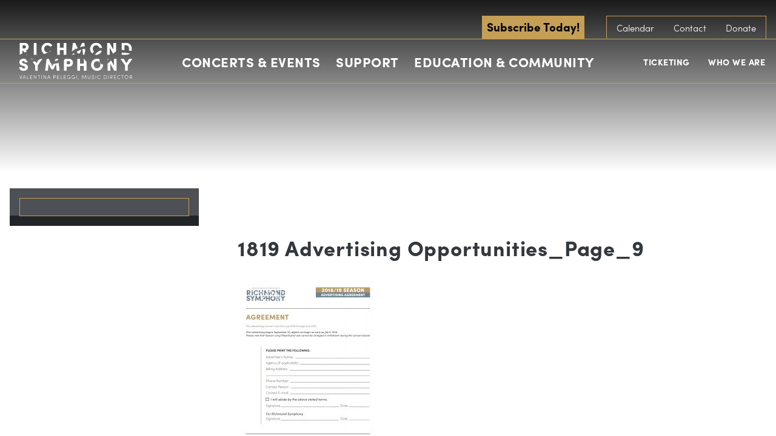

--- FILE ---
content_type: text/html; charset=UTF-8
request_url: https://www.richmondsymphony.com/playbill-advertising/attachment/1819-advertising-opportunities_page_9/
body_size: 27629
content:
<!DOCTYPE html>
<!--[if lt IE 8]><html class="no-js lt-ie10 lt-ie9 lt-ie8  no-mobile" lang="en-US"> <![endif]-->
<!--[if IE 8]><html class="no-js lt-ie10 lt-ie9  no-mobile" lang="en-US"> <![endif]-->
<!--[if IE 9]><html class="no-js lt-ie10  no-mobile" lang="en-US"> <![endif]-->
<!--[if gt IE 9]><!-->
<html class="no-js no-mobile" lang="en-US"><!--<![endif]-->
<head>
<title>1819 Advertising Opportunities_Page_9 - Richmond Symphony</title>
<meta charset="UTF-8">
<meta http-equiv="X-UA-Compatible" content="IE=edge,chrome=1">
<meta name="title" content="1819 Advertising Opportunities_Page_9 - Richmond Symphony">
<meta name="viewport" id="viewport" content="width=device-width,minimum-scale=1.0,maximum-scale=10.0,initial-scale=1.0" />
<link rel="pingback" href="https://www.richmondsymphony.com/xmlrpc.php" />
<!-- <link rel="stylesheet" type="text/css" href="//cloud.typography.com/6234332/718866/css/fonts.css" /> -->
<!-- Google Tag Manager -->
<script>(function(w,d,s,l,i){w[l]=w[l]||[];w[l].push({'gtm.start':
new Date().getTime(),event:'gtm.js'});var f=d.getElementsByTagName(s)[0],
j=d.createElement(s),dl=l!='dataLayer'?'&l='+l:'';j.async=true;j.src=
'https://www.googletagmanager.com/gtm.js?id='+i+dl;f.parentNode.insertBefore(j,f);
})(window,document,'script','dataLayer','GTM-NLXFVR9');</script>
<!-- End Google Tag Manager --><meta name='robots' content='index, follow, max-image-preview:large, max-snippet:-1, max-video-preview:-1' />
	<style>img:is([sizes="auto" i], [sizes^="auto," i]) { contain-intrinsic-size: 3000px 1500px }</style>
	<!-- Google tag (gtag.js) Consent Mode dataLayer added by Site Kit -->
<script type="text/javascript" id="google_gtagjs-js-consent-mode-data-layer">
/* <![CDATA[ */
window.dataLayer = window.dataLayer || [];function gtag(){dataLayer.push(arguments);}
gtag('consent', 'default', {"ad_personalization":"denied","ad_storage":"denied","ad_user_data":"denied","analytics_storage":"denied","functionality_storage":"denied","security_storage":"denied","personalization_storage":"denied","region":["AT","BE","BG","CH","CY","CZ","DE","DK","EE","ES","FI","FR","GB","GR","HR","HU","IE","IS","IT","LI","LT","LU","LV","MT","NL","NO","PL","PT","RO","SE","SI","SK"],"wait_for_update":500});
window._googlesitekitConsentCategoryMap = {"statistics":["analytics_storage"],"marketing":["ad_storage","ad_user_data","ad_personalization"],"functional":["functionality_storage","security_storage"],"preferences":["personalization_storage"]};
window._googlesitekitConsents = {"ad_personalization":"denied","ad_storage":"denied","ad_user_data":"denied","analytics_storage":"denied","functionality_storage":"denied","security_storage":"denied","personalization_storage":"denied","region":["AT","BE","BG","CH","CY","CZ","DE","DK","EE","ES","FI","FR","GB","GR","HR","HU","IE","IS","IT","LI","LT","LU","LV","MT","NL","NO","PL","PT","RO","SE","SI","SK"],"wait_for_update":500};
/* ]]> */
</script>
<!-- End Google tag (gtag.js) Consent Mode dataLayer added by Site Kit -->

	<!-- This site is optimized with the Yoast SEO plugin v25.8 - https://yoast.com/wordpress/plugins/seo/ -->
	<link rel="canonical" href="https://www.richmondsymphony.com/playbill-advertising/attachment/1819-advertising-opportunities_page_9/" />
	<meta property="og:locale" content="en_US" />
	<meta property="og:type" content="article" />
	<meta property="og:title" content="1819 Advertising Opportunities_Page_9 - Richmond Symphony" />
	<meta property="og:url" content="https://www.richmondsymphony.com/playbill-advertising/attachment/1819-advertising-opportunities_page_9/" />
	<meta property="og:site_name" content="Richmond Symphony" />
	<meta property="og:image" content="https://www.richmondsymphony.com/playbill-advertising/attachment/1819-advertising-opportunities_page_9" />
	<meta property="og:image:width" content="2550" />
	<meta property="og:image:height" content="3300" />
	<meta property="og:image:type" content="image/jpeg" />
	<script type="application/ld+json" class="yoast-schema-graph">{"@context":"https://schema.org","@graph":[{"@type":"WebPage","@id":"https://www.richmondsymphony.com/playbill-advertising/attachment/1819-advertising-opportunities_page_9/","url":"https://www.richmondsymphony.com/playbill-advertising/attachment/1819-advertising-opportunities_page_9/","name":"1819 Advertising Opportunities_Page_9 - Richmond Symphony","isPartOf":{"@id":"https://www.richmondsymphony.com/#website"},"primaryImageOfPage":{"@id":"https://www.richmondsymphony.com/playbill-advertising/attachment/1819-advertising-opportunities_page_9/#primaryimage"},"image":{"@id":"https://www.richmondsymphony.com/playbill-advertising/attachment/1819-advertising-opportunities_page_9/#primaryimage"},"thumbnailUrl":"https://www.richmondsymphony.com/wp-content/uploads/2018/04/1819-Advertising-Opportunities_Page_9.jpg","datePublished":"2018-04-06T19:56:51+00:00","breadcrumb":{"@id":"https://www.richmondsymphony.com/playbill-advertising/attachment/1819-advertising-opportunities_page_9/#breadcrumb"},"inLanguage":"en-US","potentialAction":[{"@type":"ReadAction","target":["https://www.richmondsymphony.com/playbill-advertising/attachment/1819-advertising-opportunities_page_9/"]}]},{"@type":"ImageObject","inLanguage":"en-US","@id":"https://www.richmondsymphony.com/playbill-advertising/attachment/1819-advertising-opportunities_page_9/#primaryimage","url":"https://www.richmondsymphony.com/wp-content/uploads/2018/04/1819-Advertising-Opportunities_Page_9.jpg","contentUrl":"https://www.richmondsymphony.com/wp-content/uploads/2018/04/1819-Advertising-Opportunities_Page_9.jpg","width":2550,"height":3300},{"@type":"BreadcrumbList","@id":"https://www.richmondsymphony.com/playbill-advertising/attachment/1819-advertising-opportunities_page_9/#breadcrumb","itemListElement":[{"@type":"ListItem","position":1,"name":"Home","item":"https://www.richmondsymphony.com/"},{"@type":"ListItem","position":2,"name":"Playbill Advertising","item":"https://www.richmondsymphony.com/playbill-advertising/"},{"@type":"ListItem","position":3,"name":"1819 Advertising Opportunities_Page_9"}]},{"@type":"WebSite","@id":"https://www.richmondsymphony.com/#website","url":"https://www.richmondsymphony.com/","name":"Richmond Symphony","description":"The Official Sound of RVa","publisher":{"@id":"https://www.richmondsymphony.com/#organization"},"potentialAction":[{"@type":"SearchAction","target":{"@type":"EntryPoint","urlTemplate":"https://www.richmondsymphony.com/?s={search_term_string}"},"query-input":{"@type":"PropertyValueSpecification","valueRequired":true,"valueName":"search_term_string"}}],"inLanguage":"en-US"},{"@type":"Organization","@id":"https://www.richmondsymphony.com/#organization","name":"Richmond Symphony","url":"https://www.richmondsymphony.com/","logo":{"@type":"ImageObject","inLanguage":"en-US","@id":"https://www.richmondsymphony.com/#/schema/logo/image/","url":"https://lw-migrate-rva-symphony.pantheonsite.io/wp-content/uploads/2023/06/Black-Logo-01-01.png","contentUrl":"https://lw-migrate-rva-symphony.pantheonsite.io/wp-content/uploads/2023/06/Black-Logo-01-01.png","width":1683,"height":576,"caption":"Richmond Symphony"},"image":{"@id":"https://www.richmondsymphony.com/#/schema/logo/image/"},"sameAs":["https://www.instagram.com/rvasymphony/"]}]}</script>
	<!-- / Yoast SEO plugin. -->


<link rel='dns-prefetch' href='//use.typekit.net' />
<link rel='dns-prefetch' href='//www.googletagmanager.com' />
<link rel="alternate" type="application/rss+xml" title="Richmond Symphony &raquo; 1819 Advertising Opportunities_Page_9 Comments Feed" href="https://www.richmondsymphony.com/playbill-advertising/attachment/1819-advertising-opportunities_page_9/feed/" />
<script type="text/javascript">
/* <![CDATA[ */
window._wpemojiSettings = {"baseUrl":"https:\/\/s.w.org\/images\/core\/emoji\/16.0.1\/72x72\/","ext":".png","svgUrl":"https:\/\/s.w.org\/images\/core\/emoji\/16.0.1\/svg\/","svgExt":".svg","source":{"concatemoji":"https:\/\/www.richmondsymphony.com\/wp-includes\/js\/wp-emoji-release.min.js?ver=6.8.2"}};
/*! This file is auto-generated */
!function(s,n){var o,i,e;function c(e){try{var t={supportTests:e,timestamp:(new Date).valueOf()};sessionStorage.setItem(o,JSON.stringify(t))}catch(e){}}function p(e,t,n){e.clearRect(0,0,e.canvas.width,e.canvas.height),e.fillText(t,0,0);var t=new Uint32Array(e.getImageData(0,0,e.canvas.width,e.canvas.height).data),a=(e.clearRect(0,0,e.canvas.width,e.canvas.height),e.fillText(n,0,0),new Uint32Array(e.getImageData(0,0,e.canvas.width,e.canvas.height).data));return t.every(function(e,t){return e===a[t]})}function u(e,t){e.clearRect(0,0,e.canvas.width,e.canvas.height),e.fillText(t,0,0);for(var n=e.getImageData(16,16,1,1),a=0;a<n.data.length;a++)if(0!==n.data[a])return!1;return!0}function f(e,t,n,a){switch(t){case"flag":return n(e,"\ud83c\udff3\ufe0f\u200d\u26a7\ufe0f","\ud83c\udff3\ufe0f\u200b\u26a7\ufe0f")?!1:!n(e,"\ud83c\udde8\ud83c\uddf6","\ud83c\udde8\u200b\ud83c\uddf6")&&!n(e,"\ud83c\udff4\udb40\udc67\udb40\udc62\udb40\udc65\udb40\udc6e\udb40\udc67\udb40\udc7f","\ud83c\udff4\u200b\udb40\udc67\u200b\udb40\udc62\u200b\udb40\udc65\u200b\udb40\udc6e\u200b\udb40\udc67\u200b\udb40\udc7f");case"emoji":return!a(e,"\ud83e\udedf")}return!1}function g(e,t,n,a){var r="undefined"!=typeof WorkerGlobalScope&&self instanceof WorkerGlobalScope?new OffscreenCanvas(300,150):s.createElement("canvas"),o=r.getContext("2d",{willReadFrequently:!0}),i=(o.textBaseline="top",o.font="600 32px Arial",{});return e.forEach(function(e){i[e]=t(o,e,n,a)}),i}function t(e){var t=s.createElement("script");t.src=e,t.defer=!0,s.head.appendChild(t)}"undefined"!=typeof Promise&&(o="wpEmojiSettingsSupports",i=["flag","emoji"],n.supports={everything:!0,everythingExceptFlag:!0},e=new Promise(function(e){s.addEventListener("DOMContentLoaded",e,{once:!0})}),new Promise(function(t){var n=function(){try{var e=JSON.parse(sessionStorage.getItem(o));if("object"==typeof e&&"number"==typeof e.timestamp&&(new Date).valueOf()<e.timestamp+604800&&"object"==typeof e.supportTests)return e.supportTests}catch(e){}return null}();if(!n){if("undefined"!=typeof Worker&&"undefined"!=typeof OffscreenCanvas&&"undefined"!=typeof URL&&URL.createObjectURL&&"undefined"!=typeof Blob)try{var e="postMessage("+g.toString()+"("+[JSON.stringify(i),f.toString(),p.toString(),u.toString()].join(",")+"));",a=new Blob([e],{type:"text/javascript"}),r=new Worker(URL.createObjectURL(a),{name:"wpTestEmojiSupports"});return void(r.onmessage=function(e){c(n=e.data),r.terminate(),t(n)})}catch(e){}c(n=g(i,f,p,u))}t(n)}).then(function(e){for(var t in e)n.supports[t]=e[t],n.supports.everything=n.supports.everything&&n.supports[t],"flag"!==t&&(n.supports.everythingExceptFlag=n.supports.everythingExceptFlag&&n.supports[t]);n.supports.everythingExceptFlag=n.supports.everythingExceptFlag&&!n.supports.flag,n.DOMReady=!1,n.readyCallback=function(){n.DOMReady=!0}}).then(function(){return e}).then(function(){var e;n.supports.everything||(n.readyCallback(),(e=n.source||{}).concatemoji?t(e.concatemoji):e.wpemoji&&e.twemoji&&(t(e.twemoji),t(e.wpemoji)))}))}((window,document),window._wpemojiSettings);
/* ]]> */
</script>
<link rel='stylesheet' id='tribe-events-pro-mini-calendar-block-styles-css' href='https://www.richmondsymphony.com/wp-content/plugins/events-calendar-pro/build/css/tribe-events-pro-mini-calendar-block.css?ver=7.7.2' type='text/css' media='all' />
<style id='wp-emoji-styles-inline-css' type='text/css'>

	img.wp-smiley, img.emoji {
		display: inline !important;
		border: none !important;
		box-shadow: none !important;
		height: 1em !important;
		width: 1em !important;
		margin: 0 0.07em !important;
		vertical-align: -0.1em !important;
		background: none !important;
		padding: 0 !important;
	}
</style>
<link rel='stylesheet' id='wp-block-library-css' href='https://www.richmondsymphony.com/wp-includes/css/dist/block-library/style.min.css?ver=6.8.2' type='text/css' media='all' />
<style id='classic-theme-styles-inline-css' type='text/css'>
/*! This file is auto-generated */
.wp-block-button__link{color:#fff;background-color:#32373c;border-radius:9999px;box-shadow:none;text-decoration:none;padding:calc(.667em + 2px) calc(1.333em + 2px);font-size:1.125em}.wp-block-file__button{background:#32373c;color:#fff;text-decoration:none}
</style>
<style id='pdfemb-pdf-embedder-viewer-style-inline-css' type='text/css'>
.wp-block-pdfemb-pdf-embedder-viewer{max-width:none}

</style>
<style id='global-styles-inline-css' type='text/css'>
:root{--wp--preset--aspect-ratio--square: 1;--wp--preset--aspect-ratio--4-3: 4/3;--wp--preset--aspect-ratio--3-4: 3/4;--wp--preset--aspect-ratio--3-2: 3/2;--wp--preset--aspect-ratio--2-3: 2/3;--wp--preset--aspect-ratio--16-9: 16/9;--wp--preset--aspect-ratio--9-16: 9/16;--wp--preset--color--black: #000000;--wp--preset--color--cyan-bluish-gray: #abb8c3;--wp--preset--color--white: #ffffff;--wp--preset--color--pale-pink: #f78da7;--wp--preset--color--vivid-red: #cf2e2e;--wp--preset--color--luminous-vivid-orange: #ff6900;--wp--preset--color--luminous-vivid-amber: #fcb900;--wp--preset--color--light-green-cyan: #7bdcb5;--wp--preset--color--vivid-green-cyan: #00d084;--wp--preset--color--pale-cyan-blue: #8ed1fc;--wp--preset--color--vivid-cyan-blue: #0693e3;--wp--preset--color--vivid-purple: #9b51e0;--wp--preset--gradient--vivid-cyan-blue-to-vivid-purple: linear-gradient(135deg,rgba(6,147,227,1) 0%,rgb(155,81,224) 100%);--wp--preset--gradient--light-green-cyan-to-vivid-green-cyan: linear-gradient(135deg,rgb(122,220,180) 0%,rgb(0,208,130) 100%);--wp--preset--gradient--luminous-vivid-amber-to-luminous-vivid-orange: linear-gradient(135deg,rgba(252,185,0,1) 0%,rgba(255,105,0,1) 100%);--wp--preset--gradient--luminous-vivid-orange-to-vivid-red: linear-gradient(135deg,rgba(255,105,0,1) 0%,rgb(207,46,46) 100%);--wp--preset--gradient--very-light-gray-to-cyan-bluish-gray: linear-gradient(135deg,rgb(238,238,238) 0%,rgb(169,184,195) 100%);--wp--preset--gradient--cool-to-warm-spectrum: linear-gradient(135deg,rgb(74,234,220) 0%,rgb(151,120,209) 20%,rgb(207,42,186) 40%,rgb(238,44,130) 60%,rgb(251,105,98) 80%,rgb(254,248,76) 100%);--wp--preset--gradient--blush-light-purple: linear-gradient(135deg,rgb(255,206,236) 0%,rgb(152,150,240) 100%);--wp--preset--gradient--blush-bordeaux: linear-gradient(135deg,rgb(254,205,165) 0%,rgb(254,45,45) 50%,rgb(107,0,62) 100%);--wp--preset--gradient--luminous-dusk: linear-gradient(135deg,rgb(255,203,112) 0%,rgb(199,81,192) 50%,rgb(65,88,208) 100%);--wp--preset--gradient--pale-ocean: linear-gradient(135deg,rgb(255,245,203) 0%,rgb(182,227,212) 50%,rgb(51,167,181) 100%);--wp--preset--gradient--electric-grass: linear-gradient(135deg,rgb(202,248,128) 0%,rgb(113,206,126) 100%);--wp--preset--gradient--midnight: linear-gradient(135deg,rgb(2,3,129) 0%,rgb(40,116,252) 100%);--wp--preset--font-size--small: 13px;--wp--preset--font-size--medium: 20px;--wp--preset--font-size--large: 36px;--wp--preset--font-size--x-large: 42px;--wp--preset--spacing--20: 0.44rem;--wp--preset--spacing--30: 0.67rem;--wp--preset--spacing--40: 1rem;--wp--preset--spacing--50: 1.5rem;--wp--preset--spacing--60: 2.25rem;--wp--preset--spacing--70: 3.38rem;--wp--preset--spacing--80: 5.06rem;--wp--preset--shadow--natural: 6px 6px 9px rgba(0, 0, 0, 0.2);--wp--preset--shadow--deep: 12px 12px 50px rgba(0, 0, 0, 0.4);--wp--preset--shadow--sharp: 6px 6px 0px rgba(0, 0, 0, 0.2);--wp--preset--shadow--outlined: 6px 6px 0px -3px rgba(255, 255, 255, 1), 6px 6px rgba(0, 0, 0, 1);--wp--preset--shadow--crisp: 6px 6px 0px rgba(0, 0, 0, 1);}:where(.is-layout-flex){gap: 0.5em;}:where(.is-layout-grid){gap: 0.5em;}body .is-layout-flex{display: flex;}.is-layout-flex{flex-wrap: wrap;align-items: center;}.is-layout-flex > :is(*, div){margin: 0;}body .is-layout-grid{display: grid;}.is-layout-grid > :is(*, div){margin: 0;}:where(.wp-block-columns.is-layout-flex){gap: 2em;}:where(.wp-block-columns.is-layout-grid){gap: 2em;}:where(.wp-block-post-template.is-layout-flex){gap: 1.25em;}:where(.wp-block-post-template.is-layout-grid){gap: 1.25em;}.has-black-color{color: var(--wp--preset--color--black) !important;}.has-cyan-bluish-gray-color{color: var(--wp--preset--color--cyan-bluish-gray) !important;}.has-white-color{color: var(--wp--preset--color--white) !important;}.has-pale-pink-color{color: var(--wp--preset--color--pale-pink) !important;}.has-vivid-red-color{color: var(--wp--preset--color--vivid-red) !important;}.has-luminous-vivid-orange-color{color: var(--wp--preset--color--luminous-vivid-orange) !important;}.has-luminous-vivid-amber-color{color: var(--wp--preset--color--luminous-vivid-amber) !important;}.has-light-green-cyan-color{color: var(--wp--preset--color--light-green-cyan) !important;}.has-vivid-green-cyan-color{color: var(--wp--preset--color--vivid-green-cyan) !important;}.has-pale-cyan-blue-color{color: var(--wp--preset--color--pale-cyan-blue) !important;}.has-vivid-cyan-blue-color{color: var(--wp--preset--color--vivid-cyan-blue) !important;}.has-vivid-purple-color{color: var(--wp--preset--color--vivid-purple) !important;}.has-black-background-color{background-color: var(--wp--preset--color--black) !important;}.has-cyan-bluish-gray-background-color{background-color: var(--wp--preset--color--cyan-bluish-gray) !important;}.has-white-background-color{background-color: var(--wp--preset--color--white) !important;}.has-pale-pink-background-color{background-color: var(--wp--preset--color--pale-pink) !important;}.has-vivid-red-background-color{background-color: var(--wp--preset--color--vivid-red) !important;}.has-luminous-vivid-orange-background-color{background-color: var(--wp--preset--color--luminous-vivid-orange) !important;}.has-luminous-vivid-amber-background-color{background-color: var(--wp--preset--color--luminous-vivid-amber) !important;}.has-light-green-cyan-background-color{background-color: var(--wp--preset--color--light-green-cyan) !important;}.has-vivid-green-cyan-background-color{background-color: var(--wp--preset--color--vivid-green-cyan) !important;}.has-pale-cyan-blue-background-color{background-color: var(--wp--preset--color--pale-cyan-blue) !important;}.has-vivid-cyan-blue-background-color{background-color: var(--wp--preset--color--vivid-cyan-blue) !important;}.has-vivid-purple-background-color{background-color: var(--wp--preset--color--vivid-purple) !important;}.has-black-border-color{border-color: var(--wp--preset--color--black) !important;}.has-cyan-bluish-gray-border-color{border-color: var(--wp--preset--color--cyan-bluish-gray) !important;}.has-white-border-color{border-color: var(--wp--preset--color--white) !important;}.has-pale-pink-border-color{border-color: var(--wp--preset--color--pale-pink) !important;}.has-vivid-red-border-color{border-color: var(--wp--preset--color--vivid-red) !important;}.has-luminous-vivid-orange-border-color{border-color: var(--wp--preset--color--luminous-vivid-orange) !important;}.has-luminous-vivid-amber-border-color{border-color: var(--wp--preset--color--luminous-vivid-amber) !important;}.has-light-green-cyan-border-color{border-color: var(--wp--preset--color--light-green-cyan) !important;}.has-vivid-green-cyan-border-color{border-color: var(--wp--preset--color--vivid-green-cyan) !important;}.has-pale-cyan-blue-border-color{border-color: var(--wp--preset--color--pale-cyan-blue) !important;}.has-vivid-cyan-blue-border-color{border-color: var(--wp--preset--color--vivid-cyan-blue) !important;}.has-vivid-purple-border-color{border-color: var(--wp--preset--color--vivid-purple) !important;}.has-vivid-cyan-blue-to-vivid-purple-gradient-background{background: var(--wp--preset--gradient--vivid-cyan-blue-to-vivid-purple) !important;}.has-light-green-cyan-to-vivid-green-cyan-gradient-background{background: var(--wp--preset--gradient--light-green-cyan-to-vivid-green-cyan) !important;}.has-luminous-vivid-amber-to-luminous-vivid-orange-gradient-background{background: var(--wp--preset--gradient--luminous-vivid-amber-to-luminous-vivid-orange) !important;}.has-luminous-vivid-orange-to-vivid-red-gradient-background{background: var(--wp--preset--gradient--luminous-vivid-orange-to-vivid-red) !important;}.has-very-light-gray-to-cyan-bluish-gray-gradient-background{background: var(--wp--preset--gradient--very-light-gray-to-cyan-bluish-gray) !important;}.has-cool-to-warm-spectrum-gradient-background{background: var(--wp--preset--gradient--cool-to-warm-spectrum) !important;}.has-blush-light-purple-gradient-background{background: var(--wp--preset--gradient--blush-light-purple) !important;}.has-blush-bordeaux-gradient-background{background: var(--wp--preset--gradient--blush-bordeaux) !important;}.has-luminous-dusk-gradient-background{background: var(--wp--preset--gradient--luminous-dusk) !important;}.has-pale-ocean-gradient-background{background: var(--wp--preset--gradient--pale-ocean) !important;}.has-electric-grass-gradient-background{background: var(--wp--preset--gradient--electric-grass) !important;}.has-midnight-gradient-background{background: var(--wp--preset--gradient--midnight) !important;}.has-small-font-size{font-size: var(--wp--preset--font-size--small) !important;}.has-medium-font-size{font-size: var(--wp--preset--font-size--medium) !important;}.has-large-font-size{font-size: var(--wp--preset--font-size--large) !important;}.has-x-large-font-size{font-size: var(--wp--preset--font-size--x-large) !important;}
:where(.wp-block-post-template.is-layout-flex){gap: 1.25em;}:where(.wp-block-post-template.is-layout-grid){gap: 1.25em;}
:where(.wp-block-columns.is-layout-flex){gap: 2em;}:where(.wp-block-columns.is-layout-grid){gap: 2em;}
:root :where(.wp-block-pullquote){font-size: 1.5em;line-height: 1.6;}
</style>
<link rel='stylesheet' id='logo-showcase-style-css' href='https://www.richmondsymphony.com/wp-content/plugins/logo-showcase/frontend/css/logo-showcase-wordpress.css?ver=6.8.2' type='text/css' media='all' />
<link rel='stylesheet' id='logo-showcase-owl-css' href='https://www.richmondsymphony.com/wp-content/plugins/logo-showcase/frontend/css/owl.carousel.css?ver=6.8.2' type='text/css' media='all' />
<link rel='stylesheet' id='logo-showcase-tipso-css' href='https://www.richmondsymphony.com/wp-content/plugins/logo-showcase/frontend/css/tipso.css?ver=6.8.2' type='text/css' media='all' />
<link rel='stylesheet' id='logo-showcase-awesome-css-css' href='https://www.richmondsymphony.com/wp-content/plugins/logo-showcase/admin/css/font-awesome.css?ver=6.8.2' type='text/css' media='all' />
<link rel='stylesheet' id='wpos-slick-style-css' href='https://www.richmondsymphony.com/wp-content/plugins/wp-logo-showcase-responsive-slider-slider/assets/css/slick.css?ver=3.8.4' type='text/css' media='all' />
<link rel='stylesheet' id='wpls-public-style-css' href='https://www.richmondsymphony.com/wp-content/plugins/wp-logo-showcase-responsive-slider-slider/assets/css/wpls-public.css?ver=3.8.4' type='text/css' media='all' />
<link rel='stylesheet' id='primary-styles-css' href='https://www.richmondsymphony.com/wp-content/themes/richmond-symphony/dist/css/app.css?ver=206907265' type='text/css' media='all' />
<link rel='stylesheet' id='forget-about-shortcode-buttons-css' href='https://www.richmondsymphony.com/wp-content/plugins/forget-about-shortcode-buttons/public/css/button-styles.css?ver=2.1.3' type='text/css' media='all' />
<script type="text/javascript" src="https://www.richmondsymphony.com/wp-includes/js/jquery/jquery.min.js?ver=3.7.1" id="jquery-core-js"></script>
<script type="text/javascript" src="https://www.richmondsymphony.com/wp-includes/js/jquery/jquery-migrate.min.js?ver=3.4.1" id="jquery-migrate-js"></script>
<script type="text/javascript" src="https://use.typekit.net/ymr8bmm.js?ver=6.8.2" id="typekit-js"></script>
<script type="text/javascript" id="typekit-js-after">
/* <![CDATA[ */
try{Typekit.load({ async: false });}catch(e){}
/* ]]> */
</script>
<script type="text/javascript" src="https://www.richmondsymphony.com/wp-content/themes/richmond-symphony/dist/js/detection.js?ver=6.8.2" id="detection-js"></script>
<link rel="https://api.w.org/" href="https://www.richmondsymphony.com/wp-json/" /><link rel="alternate" title="JSON" type="application/json" href="https://www.richmondsymphony.com/wp-json/wp/v2/media/11908" /><link rel='shortlink' href='https://www.richmondsymphony.com/?p=11908' />
<link rel="alternate" title="oEmbed (JSON)" type="application/json+oembed" href="https://www.richmondsymphony.com/wp-json/oembed/1.0/embed?url=https%3A%2F%2Fwww.richmondsymphony.com%2Fplaybill-advertising%2Fattachment%2F1819-advertising-opportunities_page_9%2F" />
<link rel="alternate" title="oEmbed (XML)" type="text/xml+oembed" href="https://www.richmondsymphony.com/wp-json/oembed/1.0/embed?url=https%3A%2F%2Fwww.richmondsymphony.com%2Fplaybill-advertising%2Fattachment%2F1819-advertising-opportunities_page_9%2F&#038;format=xml" />
<meta name="generator" content="Site Kit by Google 1.160.1" /><!-- Google tag (gtag.js) -->
<script async src="https://www.googletagmanager.com/gtag/js?id=G-ZGP22MSG9Y"></script>
<script>
  window.dataLayer = window.dataLayer || [];
  function gtag(){dataLayer.push(arguments);}
  gtag('js', new Date());

  gtag('config', 'G-ZGP22MSG9Y');
</script>

<!-- Google Tag Manager -->
<script>(function(w,d,s,l,i){w[l]=w[l]||[];w[l].push({'gtm.start':
new Date().getTime(),event:'gtm.js'});var f=d.getElementsByTagName(s)[0],
j=d.createElement(s),dl=l!='dataLayer'?'&l='+l:'';j.async=true;j.src=
'https://www.googletagmanager.com/gtm.js?id='+i+dl;f.parentNode.insertBefore(j,f);
})(window,document,'script','dataLayer','GTM-PS2R6JK4');</script>
<!-- End Google Tag Manager -->

<!-- Google tag (gtag.js) -->
<script async src="https://www.googletagmanager.com/gtag/js?id=AW-971127708">
</script>
<script>
  window.dataLayer = window.dataLayer || [];
  function gtag(){dataLayer.push(arguments);}
  gtag('js', new Date());

  gtag('config', 'AW-971127708');
</script>
<!-- End Google Tag Manager -->

<!-- TikTok Pixel Code Start -->
<script>
!function (w, d, t) {
  w.TiktokAnalyticsObject=t;var ttq=w[t]=w[t]||[];ttq.methods=["page","track","identify","instances","debug","on","off","once","ready","alias","group","enableCookie","disableCookie","holdConsent","revokeConsent","grantConsent"],ttq.setAndDefer=function(t,e){t[e]=function(){t.push([e].concat(Array.prototype.slice.call(arguments,0)))}};for(var i=0;i<ttq.methods.length;i++)ttq.setAndDefer(ttq,ttq.methods[i]);ttq.instance=function(t){for(
var e=ttq._i[t]||[],n=0;n<ttq.methods.length;n++)ttq.setAndDefer(e,ttq.methods[n]);return e},ttq.load=function(e,n){var r="https://analytics.tiktok.com/i18n/pixel/events.js",o=n&&n.partner;ttq._i=ttq._i||{},ttq._i[e]=[],ttq._i[e]._u=r,ttq._t=ttq._t||{},ttq._t[e]=+new Date,ttq._o=ttq._o||{},ttq._o[e]=n||{};n=document.createElement("script")
;n.type="text/javascript",n.async=!0,n.src=r+"?sdkid="+e+"&lib="+t;e=document.getElementsByTagName("script")[0];e.parentNode.insertBefore(n,e)};


  ttq.load('D45QI1BC77UCC42324CG');
  ttq.page();
}(window, document, 'ttq');
</script>
<!-- TikTok Pixel Code End --><meta name="tec-api-version" content="v1"><meta name="tec-api-origin" content="https://www.richmondsymphony.com"><link rel="alternate" href="https://www.richmondsymphony.com/wp-json/tribe/events/v1/" /></head>
<svg display="none" version="1.1" xmlns="http://www.w3.org/2000/svg" xmlns:xlink="http://www.w3.org/1999/xlink">
<defs>
<symbol id="icon-ticket" viewBox="0 0 1024 1024">
	<title>ticket</title>
	<path class="path1" d="M620.761 256.020c-4.234-4.234-9.964-6.597-15.97-6.597-5.967 0-11.697 2.383-15.931 6.597l-332.839 332.879c-4.234 4.234-6.617 9.964-6.617 15.951 0 5.947 2.402 11.697 6.617 15.951l147.239 147.2c4.391 4.411 10.161 6.577 15.951 6.577 5.75 0 11.54-2.166 15.951-6.577l332.839-332.859c8.802-8.822 8.802-23.079 0-31.882l-147.239-147.239zM419.19 720.167l-115.318-115.318 300.938-300.997 115.358 115.358-300.977 300.958z"></path>
	<path class="path2" d="M997.73 370.334l-117.819-117.78c-8.783-8.822-23.060-8.822-31.882 0-10.22 10.22-23.828 15.872-38.302 15.872-14.454 0-28.062-5.652-38.282-15.892-10.24-10.24-15.872-23.828-15.872-38.302s5.612-28.062 15.872-38.282c4.214-4.234 6.577-9.984 6.577-15.951 0-5.986-2.363-11.697-6.577-15.951l-117.799-117.78c-8.802-8.822-23.079-8.822-31.882 0l-595.456 595.535c-4.254 4.214-6.617 9.964-6.617 15.911 0 5.986 2.363 11.737 6.617 15.951l117.76 117.799c8.802 8.783 23.079 8.783 31.882 0 10.22-10.26 23.828-15.872 38.302-15.872s28.081 5.612 38.282 15.872c21.13 21.11 21.13 55.473 0 76.583-8.783 8.802-8.783 23.060 0.039 31.882l117.799 117.78c4.214 4.234 9.945 6.597 15.911 6.597s11.717-2.383 15.951-6.597l595.495-595.495c8.763-8.802 8.763-23.079 0-31.882zM386.284 949.878l-87.729-87.749c23.808-38.262 19.102-89.364-14.119-122.565-18.708-18.747-43.638-29.086-70.164-29.086-18.806 0-36.844 5.199-52.441 14.927l-87.71-87.729 563.594-563.574 87.69 87.69c-9.708 15.636-14.907 33.634-14.907 52.46 0 26.506 10.299 51.456 29.086 70.183 18.708 18.727 43.658 29.086 70.164 29.086 18.826 0 36.844-5.238 52.441-14.946l87.71 87.71-563.614 563.594z"></path>
</symbol>
<symbol id="icon-twitter" viewBox="0 0 951 1024">
	<title>twitter</title>
	<path class="path1" d="M925.714 233.143q-38.286 56-92.571 95.429 0.571 8 0.571 24 0 74.286-21.714 148.286t-66 142-105.429 120.286-147.429 83.429-184.571 31.143q-154.857 0-283.429-82.857 20 2.286 44.571 2.286 128.571 0 229.143-78.857-60-1.143-107.429-36.857t-65.143-91.143q18.857 2.857 34.857 2.857 24.571 0 48.571-6.286-64-13.143-106-63.714t-42-117.429v-2.286q38.857 21.714 83.429 23.429-37.714-25.143-60-65.714t-22.286-88q0-50.286 25.143-93.143 69.143 85.143 168.286 136.286t212.286 56.857q-4.571-21.714-4.571-42.286 0-76.571 54-130.571t130.571-54q80 0 134.857 58.286 62.286-12 117.143-44.571-21.143 65.714-81.143 101.714 53.143-5.714 106.286-28.571z"></path>
</symbol>
<symbol id="icon-facebook" viewBox="0 0 585 1024">
	<title>facebook</title>
	<path class="path1" d="M548 6.857v150.857h-89.714q-49.143 0-66.286 20.571t-17.143 61.714v108h167.429l-22.286 169.143h-145.143v433.714h-174.857v-433.714h-145.714v-169.143h145.714v-124.571q0-106.286 59.429-164.857t158.286-58.571q84 0 130.286 6.857z"></path>
</symbol>
<symbol id="icon-list" viewBox="0 0 1024 1024">
	<title>list</title>
	<path class="path1" d="M146.286 749.714v109.714q0 7.429-5.429 12.857t-12.857 5.429h-109.714q-7.429 0-12.857-5.429t-5.429-12.857v-109.714q0-7.429 5.429-12.857t12.857-5.429h109.714q7.429 0 12.857 5.429t5.429 12.857zM146.286 530.286v109.714q0 7.429-5.429 12.857t-12.857 5.429h-109.714q-7.429 0-12.857-5.429t-5.429-12.857v-109.714q0-7.429 5.429-12.857t12.857-5.429h109.714q7.429 0 12.857 5.429t5.429 12.857zM146.286 310.857v109.714q0 7.429-5.429 12.857t-12.857 5.429h-109.714q-7.429 0-12.857-5.429t-5.429-12.857v-109.714q0-7.429 5.429-12.857t12.857-5.429h109.714q7.429 0 12.857 5.429t5.429 12.857zM1024 749.714v109.714q0 7.429-5.429 12.857t-12.857 5.429h-768q-7.429 0-12.857-5.429t-5.429-12.857v-109.714q0-7.429 5.429-12.857t12.857-5.429h768q7.429 0 12.857 5.429t5.429 12.857zM146.286 91.429v109.714q0 7.429-5.429 12.857t-12.857 5.429h-109.714q-7.429 0-12.857-5.429t-5.429-12.857v-109.714q0-7.429 5.429-12.857t12.857-5.429h109.714q7.429 0 12.857 5.429t5.429 12.857zM1024 530.286v109.714q0 7.429-5.429 12.857t-12.857 5.429h-768q-7.429 0-12.857-5.429t-5.429-12.857v-109.714q0-7.429 5.429-12.857t12.857-5.429h768q7.429 0 12.857 5.429t5.429 12.857zM1024 310.857v109.714q0 7.429-5.429 12.857t-12.857 5.429h-768q-7.429 0-12.857-5.429t-5.429-12.857v-109.714q0-7.429 5.429-12.857t12.857-5.429h768q7.429 0 12.857 5.429t5.429 12.857zM1024 91.429v109.714q0 7.429-5.429 12.857t-12.857 5.429h-768q-7.429 0-12.857-5.429t-5.429-12.857v-109.714q0-7.429 5.429-12.857t12.857-5.429h768q7.429 0 12.857 5.429t5.429 12.857z"></path>
</symbol>
<symbol id="icon-day" viewBox="0 0 951 1024">
	<title>calendar-o</title>
	<path class="path1" d="M73.143 950.857h804.571v-585.143h-804.571v585.143zM292.571 256v-164.571q0-8-5.143-13.143t-13.143-5.143h-36.571q-8 0-13.143 5.143t-5.143 13.143v164.571q0 8 5.143 13.143t13.143 5.143h36.571q8 0 13.143-5.143t5.143-13.143zM731.429 256v-164.571q0-8-5.143-13.143t-13.143-5.143h-36.571q-8 0-13.143 5.143t-5.143 13.143v164.571q0 8 5.143 13.143t13.143 5.143h36.571q8 0 13.143-5.143t5.143-13.143zM950.857 219.429v731.429q0 29.714-21.714 51.429t-51.429 21.714h-804.571q-29.714 0-51.429-21.714t-21.714-51.429v-731.429q0-29.714 21.714-51.429t51.429-21.714h73.143v-54.857q0-37.714 26.857-64.571t64.571-26.857h36.571q37.714 0 64.571 26.857t26.857 64.571v54.857h219.429v-54.857q0-37.714 26.857-64.571t64.571-26.857h36.571q37.714 0 64.571 26.857t26.857 64.571v54.857h73.143q29.714 0 51.429 21.714t21.714 51.429z"></path>
</symbol>
<symbol id="icon-calendar" viewBox="0 0 951 1024">
	<title>calendar</title>
	<path class="path1" d="M73.143 950.857h164.571v-164.571h-164.571v164.571zM274.286 950.857h182.857v-164.571h-182.857v164.571zM73.143 749.714h164.571v-182.857h-164.571v182.857zM274.286 749.714h182.857v-182.857h-182.857v182.857zM73.143 530.286h164.571v-164.571h-164.571v164.571zM493.714 950.857h182.857v-164.571h-182.857v164.571zM274.286 530.286h182.857v-164.571h-182.857v164.571zM713.143 950.857h164.571v-164.571h-164.571v164.571zM493.714 749.714h182.857v-182.857h-182.857v182.857zM292.571 256v-164.571q0-7.429-5.429-12.857t-12.857-5.429h-36.571q-7.429 0-12.857 5.429t-5.429 12.857v164.571q0 7.429 5.429 12.857t12.857 5.429h36.571q7.429 0 12.857-5.429t5.429-12.857zM713.143 749.714h164.571v-182.857h-164.571v182.857zM493.714 530.286h182.857v-164.571h-182.857v164.571zM713.143 530.286h164.571v-164.571h-164.571v164.571zM731.429 256v-164.571q0-7.429-5.429-12.857t-12.857-5.429h-36.571q-7.429 0-12.857 5.429t-5.429 12.857v164.571q0 7.429 5.429 12.857t12.857 5.429h36.571q7.429 0 12.857-5.429t5.429-12.857zM950.857 219.429v731.429q0 29.714-21.714 51.429t-51.429 21.714h-804.571q-29.714 0-51.429-21.714t-21.714-51.429v-731.429q0-29.714 21.714-51.429t51.429-21.714h73.143v-54.857q0-37.714 26.857-64.571t64.571-26.857h36.571q37.714 0 64.571 26.857t26.857 64.571v54.857h219.429v-54.857q0-37.714 26.857-64.571t64.571-26.857h36.571q37.714 0 64.571 26.857t26.857 64.571v54.857h73.143q29.714 0 51.429 21.714t21.714 51.429z"></path>
</symbol>
<symbol id="icon-music" viewBox="0 0 15 18">
	<title>music</title>
	<path class="path1" d="M4.84023529,9.60042857 C4.59035294,12.2919796 5.53376471,14.8518367 6.987,14.8079388 L6.987,9.60042857 L4.84023529,9.60042857 Z M7.01294118,8.41206122 L7.01294118,3.1562449 C5.46617647,3.31934694 4.49611765,5.72087755 4.86617647,8.41206122 L7.01294118,8.41206122 Z M10.3057059,9.61053061 L8.11764706,9.61053061 L8.11764706,12.2197959 L8.11764706,14.8334694 C9.78882353,14.7269388 10.5340588,12.5862245 10.3057059,9.61053061 L10.3057059,9.61053061 Z M10.4844706,8.40930612 C10.3307647,7.11844898 10.2688235,5.92806122 10.0295294,4.77771429 C9.78617647,3.60734694 9.09494118,3.11491837 8.16935294,3.20969388 L8.16935294,8.40930612 L10.4844706,8.40930612 Z M15,8.44897959 L15,9.55102041 L13.0706471,9.55102041 C12.7681765,12.8861633 11.3260588,15.202102 8.11764706,16.002 L8.11764706,18 L7.05882353,18 C7.05882353,17.542102 7.03464706,17.0823673 7.06535294,16.6266735 C7.09641176,16.1667551 6.97288235,15.9331224 6.50258824,15.7852653 C4.29776471,15.091898 2.98747059,13.4612449 2.29394118,11.2402653 C2.12523529,10.699898 2.02464706,10.1365714 1.88488235,9.55102041 L0,9.55102041 L0,8.44897959 L1.92917647,8.44897959 C2.47694118,5.23561224 3.73623529,2.70312245 7.05882353,2.00810204 L7.05882353,0 L8.11764706,0 L8.11764706,2.00553061 C11.3368235,2.85593878 12.7353529,5.17518367 13.0741765,8.44897959 L15,8.44897959 Z" id="Fill-1"></path>
</symbol>
<symbol id="icon-instagram" viewBox="0 0 24 28">
	<title>instagram</title>
	<path d="M16 14c0-2.203-1.797-4-4-4s-4 1.797-4 4 1.797 4 4 4 4-1.797 4-4zM18.156 14c0 3.406-2.75 6.156-6.156 6.156s-6.156-2.75-6.156-6.156 2.75-6.156 6.156-6.156 6.156 2.75 6.156 6.156zM19.844 7.594c0 0.797-0.641 1.437-1.437 1.437s-1.437-0.641-1.437-1.437 0.641-1.437 1.437-1.437 1.437 0.641 1.437 1.437zM12 4.156c-1.75 0-5.5-0.141-7.078 0.484-0.547 0.219-0.953 0.484-1.375 0.906s-0.688 0.828-0.906 1.375c-0.625 1.578-0.484 5.328-0.484 7.078s-0.141 5.5 0.484 7.078c0.219 0.547 0.484 0.953 0.906 1.375s0.828 0.688 1.375 0.906c1.578 0.625 5.328 0.484 7.078 0.484s5.5 0.141 7.078-0.484c0.547-0.219 0.953-0.484 1.375-0.906s0.688-0.828 0.906-1.375c0.625-1.578 0.484-5.328 0.484-7.078s0.141-5.5-0.484-7.078c-0.219-0.547-0.484-0.953-0.906-1.375s-0.828-0.688-1.375-0.906c-1.578-0.625-5.328-0.484-7.078-0.484zM24 14c0 1.656 0.016 3.297-0.078 4.953-0.094 1.922-0.531 3.625-1.937 5.031s-3.109 1.844-5.031 1.937c-1.656 0.094-3.297 0.078-4.953 0.078s-3.297 0.016-4.953-0.078c-1.922-0.094-3.625-0.531-5.031-1.937s-1.844-3.109-1.937-5.031c-0.094-1.656-0.078-3.297-0.078-4.953s-0.016-3.297 0.078-4.953c0.094-1.922 0.531-3.625 1.937-5.031s3.109-1.844 5.031-1.937c1.656-0.094 3.297-0.078 4.953-0.078s3.297-0.016 4.953 0.078c1.922 0.094 3.625 0.531 5.031 1.937s1.844 3.109 1.937 5.031c0.094 1.656 0.078 3.297 0.078 4.953z"></path>
</symbol>
</defs>
</svg>
	<body class="attachment wp-singular attachment-template-default single single-attachment postid-11908 attachmentid-11908 attachment-jpeg wp-theme-richmond-symphony tribe-no-js page-template-richmond-symphony">
		<!-- Google Tag Manager (noscript) -->
<noscript><iframe src="https://www.googletagmanager.com/ns.html?id=GTM-NLXFVR9"
height="0" width="0" style="display:none;visibility:hidden"></iframe></noscript>
<!-- End Google Tag Manager (noscript) -->		<a class="mobile-menu-trigger" href="#">Menu <span class="-arrow"></span></a>
		<div class="mobile-menu">
			<a class="mobile-menu-logo -logo-link" href="https://www.richmondsymphony.com">
				
            <svg class="rso-logo-menu" xmlns="http://www.w3.org/2000/svg" viewBox="0 0 244 68">
                <defs>
                    <path id="wave--0--menu" class="wave--0" fill="none" stroke="#010101" stroke-width="5" stroke-miterlimit="10" d="M-49.6,25.6c0,0,13.8,0,39.6,0h3.8h1.8h49h1.5c0,0,25.9,0.3,43.7,0c8.8,0.1,6,0,13.4,0c10.3,0,11.4,0,25.6,0c1.3,0,5.2,0,5.2,0s11.8,0,24.7,0c18.4,0,132.6,0,132.6,0" />
                    <path id="wave--1--menu" class="wave--1" fill="none" stroke="#010101" stroke-width="5" stroke-miterlimit="10" d="M-49.6,25.6c0,0,13.8,0,39.6,0h3.8h1.8h49h1.5c0,0,29.2,0,44.3-4.5c7.6-2.1,7.2,1.5,12.8,4.5c6.3,2.6,11.4,0,25.6,0c1.3,0,5.2,0,5.2,0s11.8,0,24.7,0c18.4,0,132.6,0,132.6,0" />
                    <path id="wave--2--menu" class="wave--2" fill="none" stroke="#010101" stroke-width="5" stroke-miterlimit="10" d="M-49.6,25.6c0,0,13.8,0,39.6,0H3.8h1.8c0,0,29.4,0,49-1.7c9.7-0.8-15.7,4.8-3.5,6.8c11.4,1.2,37.9-9.6,49.3-9.6c6.6,0.1,3.9,4.5,12.8,6.8c10.6,1.4,17.6-2.7,25.6-2.3h5.2c0,0,11.8,0,24.7,0c18.4,0,122.6,0,122.6,0" />
                    <path id="wave--3--menu" class="wave--3" fill="none" stroke="#010101" stroke-width="5" stroke-miterlimit="10" d="M-49.6,25.6c0,0,13.8,0,39.6,0c10,0,13.5-2.7,23.8-3.4c7.5-0.1-3,3.4,1.8,5.9c11.4,4,40.3-5.2,49-4.2c9.7,1-15.7,6.2-3.5,8.2c11.4,1.2,37.9-12.3,49.3-12.3c6.6,0.1,3.9,7.2,12.8,9.5c10.6,1.4,17.6-7.4,25.6-7.1c9.2,0.4-4.6,6.1,5.2,6.3c6.7,0.1,11.8-2.9,24.7-2.9c18.4,0,112.6,0,112.6,0" />
                    <path id="wave--4--menu" class="wave--4" fill="none" stroke="#010101" stroke-width="5" stroke-miterlimit="10" d="M-49.6,25.6c0,0,13.8,4.6,39.6,4.9c14.5,0.2,23.5-7.6,33.8-8.3c7.5-0.1-3,3.4,1.8,5.9c11.4,4,40.3-12,49-11c9.7,1-15.7,10.3-3.5,12.3c11.4,1.2,30.3-2.6,49.3-9.6c25-9.3,3,6.5,12.8,12.3c8.8,4,12.4-13.5,25.6-13.2c9.2,0.1-8.8,14.4,5.2,14.5c6.8,0.1,11.8-8.9,24.7-10.5c18.1-2.3,63,2.8,102.6,2.8" />
                    <path id="wave--5--menu" class="wave--5" fill="none" stroke="#010101" stroke-width="5" stroke-miterlimit="10" d="M-49.6,25.6c0,0,13.8,9,39.6,9s28-13.8,43.8-15.8c10.5-1-7.5,8.7,1.8,14.1c9.8,5.7,42.8-20.1,49-15.8s-15.7,17.8-3.5,19.8c12.1,1.9,30.3-19.6,49.3-26.6c25-9.3,3,16,12.8,21.8c7.1,4.2,12.4-20.7,25.6-20.7S160,38.1,174,38.1c11.3,0,13.8-13.3,24.7-20.7s53,8.2,92.6,8.2" />
                    <path id="wave--6--menu" class="wave--6" fill="none" stroke="#010101" stroke-width="5" stroke-miterlimit="10" d="M-49.6,25.6c0,0,13.8,9,39.6,9S22.3,3.3,43.8,7.9c10.5,2.2-7.5,18.3,1.8,23.6c9.8,5.7,42.8-32.4,49-28.1s-15.7,30.7-3.5,32.7c12.1,1.9,30.3-17.6,49.3-24.6c25-9.3,3,21.5,12.8,27.3c7.1,4.2,12.4-33.7,25.6-33.7S170,47.6,184,47.6c11.3,0,13.8-37.1,24.7-44.6s43,22.6,82.6,22.6" />
                    <path id="wave--7--menu" class="wave--7" fill="none" stroke="#010101" stroke-width="5" stroke-miterlimit="10" d="M-49.6,25.6c0,0,13.8,9,39.6,9S32.3-2.1,53.8,2.4c10.5,2.2-7.5,10.1,1.8,15.5c9.8,5.7,42.8-11.2,49-6.9s-15.7,28.7-3.5,30.7c12.1,1.9,30.3-29.2,49.3-36.2c25-9.3,3,21.5,12.8,27.3c7.1,4.2,12.4-22.8,25.6-22.8S180,43.5,194,43.5c11.3,0,13.8-26.9,24.7-34.3s33,16.4,72.6,16.4" />
                    <path id="wave--8--menu" class="wave--8" fill="none" stroke="#010101" stroke-width="5" stroke-miterlimit="10" d="M-49.6,25.6c0,0,13.8,9,39.6,9S42.3-2.1,63.8,2.4c10.5,2.2-7.5,19.6,1.8,25c9.8,5.7,42.8-26.9,49-22.6s-15.7,40.3-3.5,42.2c12.1,1.9,30.3-27.8,49.3-34.8c25-9.3,3,20.8,12.8,26.6c7.1,4.2,12.4-34.3,25.6-34.3S190,38.7,204,38.7c11.3,0,13.8-24.9,24.7-32.3s23,19.1,62.6,19.1" />
                    <path id="wave--9--menu" class="wave--9" fill="none" stroke="#010101" stroke-width="5" stroke-miterlimit="10" d="M-49.6,25.6c0,0,13.8,9,39.6,9s59.8-16.2,83.8-18.5c12.9-1-7.5,12.8,1.8,18.2c13.9,6.1,42.8-30.3,49-26s-15.7,30-3.5,32c12.1,1.9,30.3-21,49.3-28c25-9.3,3,20.8,12.8,26.6c7.1,4.2,14-31.7,25.6-27.5c11.2,4.1-6.6,17.2,5.2,20.6c5,1.5,13.8-4.4,24.7-11.9s13,5.5,52.6,5.5" />
                    <path id="wave--10--menu" class="wave--10" fill="none" stroke="#010101" stroke-width="5" stroke-miterlimit="10" d="M-49.6,25.6c0,0,13.8,5.6,39.6,5.6s69.8-15.5,93.8-17.8c12.9-1-7.5,19.6,1.8,25c13.9,6.1,40.6-20.8,49-22.6c11.1-2.5-15.7,17.1-3.5,19.1c12.1,1.9,30.3-10.1,49.3-17.1c25-9.3-0.9,14.7,12.8,16.4c12.8,1.8,14-13.1,25.6-15.3c7.6-1.4-7.3,8.7,5.2,10.4c9.5,1.4,10.8-3.6,24.7-4.4l42.6,0.7" />
                    <path id="wave--11--menu" class="wave--11" fill="none" stroke="#010101" stroke-width="5" stroke-miterlimit="10" d="M-49.6,25.6c0,0,13.8,0,39.6,0s72.5,1,103.8-6.8c12.9-2.9-7.5,7.4,1.8,12.7c13.9,6.1,40.2-9.3,49-9.7c8.4-0.3-10.6,7.5-3.5,8.9c12.1,1.9,30.3-2.6,49.3-9.6c25-9.3-0.9,3.8,12.8,5.5c5.4,0.2,14.1-5.6,25.6-7.8c7.6-1.4-7.3,5,5.2,6.8h24.7h32.6" />
                    <path id="wave--12--menu" class="wave--12" fill="none" stroke="#010101" stroke-width="5" stroke-miterlimit="10" d="M-49.6,25.6c0,0,13.8,0,39.6,0s113.8,0,113.8,0h1.8c20.6,0,33.2,0,49-3.1c8.1-1.6-13.3,5.2-3.5,6.8c18.7,0.1,27.6,1.2,49.3-6.9c16.8-7.2-0.9,3.8,12.8,5.5c5.4,0.2,14.1-4.2,25.6-6.4c7.6-1.4-3,4.1,5.2,4.1h14.7h32.6" />
                    <path id="wave--13--menu" class="wave--13" fill="none" stroke="#010101" stroke-width="5" stroke-miterlimit="10" d="M-49.6,25.6c0,0,13.8,0,39.6,0s113.8,0,113.8,0h1.8h59h2.5c18.7,0.1,27.5,1.2,43.3-3.1c17.3-5-1.2,10.5,12.8,5.5c9.5-2.7,25.6-2.3,25.6-2.3h5.2h4.7h32.6" />
                    <path id="wave--14--menu" class="wave--14" fill="none" stroke="#010101" stroke-width="5" stroke-miterlimit="10" d="M-49.6,25.6c0,0,13.8,0,39.6,0s123.8,0,123.8,0h1.8h59h2.5c18.7,0.1,29.4,0.2,43.3-1.1c5.1-0.3-0.9,1.1,12.8,1.1h25.6h5.2h4.7h22.6" />
                    <mask id="mask--menu">
                        <rect x="0" y="0" width="100%" height="100%" fill="white"/>
                        <use id="path" xlink:href="#wave--0--menu" fill="Black"/>
                    </mask>
                </defs>
                <g class="text" fill="#FFF" mask="url(#mask--menu)">
                    <path fill="#FFFFFF" d="M20.6,65.6l1.7-5.5c0.1-0.2,0.2-0.3,0.4-0.3c0.2,0,0.3,0.2,0.2,0.4L21,66.5c0,0.2-0.2,0.3-0.4,0.3h0
                    c-0.2,0-0.3-0.1-0.4-0.3l-1.9-6.2c0-0.2,0.1-0.4,0.2-0.4c0.2,0,0.3,0.1,0.4,0.3L20.6,65.6z M29.8,66.3c0.1,0.2,0,0.4-0.2,0.4
                    c-0.2,0.1-0.4,0-0.4-0.2l-0.6-1.6h-3.2l-0.6,1.6c-0.1,0.2-0.2,0.3-0.4,0.2c-0.2-0.1-0.3-0.3-0.2-0.4l2.4-6.2
                    c0.1-0.2,0.2-0.3,0.4-0.3h0c0.2,0,0.4,0.1,0.4,0.3L29.8,66.3z M27,60.8l-1.3,3.5h2.7L27,60.8z M32.4,66.7c-0.2,0-0.3-0.2-0.3-0.3
                    v-6.2c0-0.2,0.1-0.3,0.3-0.3c0.2,0,0.3,0.1,0.3,0.3v5.9h2.6c0.2,0,0.3,0.1,0.3,0.3c0,0.2-0.1,0.3-0.3,0.3H32.4z M38.5,63.7v2.4h3.1
                    c0.2,0,0.3,0.1,0.3,0.3c0,0.2-0.1,0.3-0.3,0.3h-3.4c-0.2,0-0.3-0.2-0.3-0.3v-6.1c0-0.2,0.2-0.3,0.3-0.3h3.3c0.2,0,0.3,0.1,0.3,0.3
                    c0,0.2-0.1,0.3-0.3,0.3h-2.9V63H41c0.2,0,0.3,0.1,0.3,0.3c0,0.2-0.1,0.3-0.3,0.3H38.5z M49.1,66.4c0,0.2-0.2,0.3-0.3,0.3h-0.1
                    c-0.1,0-0.2,0-0.3-0.2L45,61v5.4c0,0.2-0.1,0.3-0.3,0.3c-0.2,0-0.3-0.1-0.3-0.3v-6.2c0-0.2,0.2-0.3,0.3-0.3h0.1c0.1,0,0.3,0,0.3,0.2
                    l3.4,5.5v-5.4c0-0.2,0.1-0.3,0.3-0.3c0.2,0,0.3,0.1,0.3,0.3V66.4z M54.2,60.5v5.9c0,0.2-0.1,0.3-0.3,0.3s-0.3-0.1-0.3-0.3v-5.9h-1.9
                    c-0.2,0-0.3-0.1-0.3-0.3c0-0.2,0.1-0.3,0.3-0.3h4.4c0.2,0,0.3,0.1,0.3,0.3c0,0.2-0.1,0.3-0.3,0.3H54.2z M59.3,66.4
                    c0,0.2-0.1,0.3-0.3,0.3c-0.2,0-0.3-0.1-0.3-0.3v-6.2c0-0.2,0.1-0.3,0.3-0.3c0.2,0,0.3,0.1,0.3,0.3V66.4z M67.1,66.4
                    c0,0.2-0.2,0.3-0.3,0.3h-0.1c-0.1,0-0.2,0-0.3-0.2L63,61v5.4c0,0.2-0.1,0.3-0.3,0.3c-0.2,0-0.3-0.1-0.3-0.3v-6.2
                    c0-0.2,0.2-0.3,0.3-0.3h0.1c0.1,0,0.3,0,0.3,0.2l3.4,5.5v-5.4c0-0.2,0.1-0.3,0.3-0.3c0.2,0,0.3,0.1,0.3,0.3V66.4z M75,66.3
                    c0.1,0.2,0,0.4-0.2,0.4c-0.2,0.1-0.4,0-0.4-0.2l-0.6-1.6h-3.2L70,66.5c-0.1,0.2-0.2,0.3-0.4,0.2c-0.2-0.1-0.3-0.3-0.2-0.4l2.4-6.2
                    c0.1-0.2,0.2-0.3,0.4-0.3h0c0.2,0,0.4,0.1,0.4,0.3L75,66.3z M72.2,60.8l-1.3,3.5h2.7L72.2,60.8z M81.3,66.4c0,0.2-0.1,0.3-0.3,0.3
                    c-0.2,0-0.3-0.1-0.3-0.3v-6.2c0-0.2,0.2-0.3,0.3-0.3h2.3c1.4,0,1.9,1,1.9,2.1c0,1-0.5,2.1-1.9,2.1h-2V66.4z M81.3,60.5v2.8h2
                    c1,0,1.3-0.7,1.3-1.4s-0.4-1.4-1.3-1.4H81.3z M88.3,63.7v2.4h3.1c0.2,0,0.3,0.1,0.3,0.3c0,0.2-0.1,0.3-0.3,0.3h-3.4
                    c-0.2,0-0.3-0.2-0.3-0.3v-6.1c0-0.2,0.2-0.3,0.3-0.3h3.3c0.2,0,0.3,0.1,0.3,0.3c0,0.2-0.1,0.3-0.3,0.3h-2.9V63h2.5
                    c0.2,0,0.3,0.1,0.3,0.3c0,0.2-0.1,0.3-0.3,0.3H88.3z M94.4,66.7c-0.2,0-0.3-0.2-0.3-0.3v-6.2c0-0.2,0.1-0.3,0.3-0.3
                    c0.2,0,0.3,0.1,0.3,0.3v5.9h2.6c0.2,0,0.3,0.1,0.3,0.3c0,0.2-0.1,0.3-0.3,0.3H94.4z M100.6,63.7v2.4h3.1c0.2,0,0.3,0.1,0.3,0.3
                    c0,0.2-0.1,0.3-0.3,0.3h-3.4c-0.2,0-0.3-0.2-0.3-0.3v-6.1c0-0.2,0.2-0.3,0.3-0.3h3.3c0.2,0,0.3,0.1,0.3,0.3c0,0.2-0.1,0.3-0.3,0.3
                    h-2.9V63h2.5c0.2,0,0.3,0.1,0.3,0.3c0,0.2-0.1,0.3-0.3,0.3H100.6z M109.2,66.8c-1.9,0-3.4-1.6-3.4-3.5c0-1.9,1.5-3.5,3.4-3.5
                    c0.7,0,1.4,0.2,1.9,0.6c0.1,0.1,0.2,0.3,0,0.5c-0.1,0.1-0.3,0.1-0.5,0c-0.4-0.3-0.9-0.4-1.5-0.4c-1.6,0-2.8,1.3-2.8,2.8
                    c0,1.6,1.2,2.8,2.8,2.8c1.4,0,2.3-0.7,2.5-2.2H110c-0.2,0-0.3-0.1-0.3-0.3s0.1-0.3,0.3-0.3h2.1c0.2,0,0.3,0.1,0.3,0.4
                    C112.3,65.8,111.1,66.8,109.2,66.8z M117.7,66.8c-1.9,0-3.4-1.6-3.4-3.5c0-1.9,1.5-3.5,3.4-3.5c0.7,0,1.4,0.2,1.9,0.6
                    c0.1,0.1,0.2,0.3,0,0.5c-0.1,0.1-0.3,0.1-0.5,0c-0.4-0.3-0.9-0.4-1.5-0.4c-1.6,0-2.8,1.3-2.8,2.8c0,1.6,1.2,2.8,2.8,2.8
                    c1.4,0,2.3-0.7,2.5-2.2h-1.7c-0.2,0-0.3-0.1-0.3-0.3s0.1-0.3,0.3-0.3h2.1c0.2,0,0.3,0.1,0.3,0.4C120.7,65.8,119.6,66.8,117.7,66.8z
                    M123.9,66.4c0,0.2-0.1,0.3-0.3,0.3c-0.2,0-0.3-0.1-0.3-0.3v-6.2c0-0.2,0.1-0.3,0.3-0.3c0.2,0,0.3,0.1,0.3,0.3V66.4z M126.1,68
                    c-0.1,0-0.2-0.1-0.2-0.2c0,0,0-0.1,0.1-0.2c0.2-0.4,0.5-0.8,0.5-1.5c0-0.3,0.2-0.4,0.4-0.4c0.2,0,0.4,0.2,0.4,0.4c0,0,0,0,0,0
                    C127.2,67.2,126.4,68,126.1,68z M141.5,66.4c0,0.2-0.1,0.3-0.3,0.4c-0.2,0-0.3-0.1-0.4-0.3l-0.7-5.4l-2.3,4.7
                    c-0.1,0.1-0.2,0.3-0.4,0.3s-0.4-0.2-0.4-0.3l-2.3-4.7l-0.7,5.4c0,0.2-0.2,0.3-0.4,0.3c-0.2,0-0.3-0.2-0.3-0.4l0.8-6.2
                    c0-0.2,0.2-0.4,0.4-0.4h0.1c0.2,0,0.3,0.1,0.3,0.2l2.5,5.2L140,60c0.1-0.1,0.2-0.2,0.3-0.2h0.1c0.2,0,0.3,0.2,0.4,0.4L141.5,66.4z
                    M149,64.4c0,1.5-1.1,2.4-2.4,2.4c-1.3,0-2.4-0.9-2.4-2.4v-4.2c0-0.2,0.1-0.3,0.3-0.3c0.2,0,0.3,0.1,0.3,0.3v4.2
                    c0,1.1,0.8,1.8,1.8,1.8c1,0,1.8-0.7,1.8-1.8v-4.2c0-0.2,0.1-0.3,0.3-0.3c0.2,0,0.3,0.1,0.3,0.3V64.4z M151.8,64.7
                    c0.2,0,0.3,0.1,0.4,0.3c0.1,0.6,0.7,1.2,1.5,1.2c1,0,1.6-0.6,1.7-1.1c0.1-0.8-0.5-1.3-1.3-1.4l-0.9-0.2c-1.4-0.3-1.6-1.1-1.6-1.7
                    c0-1.1,1-1.9,2.1-1.9c1.1,0,1.9,0.6,2.1,1.6c0,0.2-0.1,0.4-0.3,0.4c-0.2,0-0.3-0.1-0.4-0.3c-0.1-0.7-0.7-1.1-1.5-1.1
                    c-0.8,0-1.5,0.5-1.5,1.2c0,0.4,0.1,0.9,1.1,1.1l0.9,0.2c1.1,0.2,2,0.9,1.8,2.2c-0.2,0.8-0.9,1.7-2.3,1.7c-1.2,0-2-0.9-2.2-1.7
                    C151.5,64.9,151.6,64.7,151.8,64.7z M159.2,66.4c0,0.2-0.1,0.3-0.3,0.3c-0.2,0-0.3-0.1-0.3-0.3v-6.2c0-0.2,0.1-0.3,0.3-0.3
                    c0.2,0,0.3,0.1,0.3,0.3V66.4z M165.1,66.2c0.7,0,1.3-0.2,1.8-0.6c0.1-0.1,0.3-0.1,0.5,0s0.1,0.4,0,0.5c-0.6,0.5-1.3,0.8-2.2,0.8
                    c-1.9,0-3.3-1.6-3.3-3.5c0-1.9,1.4-3.5,3.3-3.5c0.9,0,1.6,0.3,2.2,0.8c0.1,0.1,0.2,0.3,0,0.5c-0.1,0.1-0.3,0.1-0.5,0
                    c-0.5-0.4-1.1-0.6-1.8-0.6c-1.6,0-2.6,1.3-2.6,2.8C162.4,64.9,163.5,66.2,165.1,66.2z M173.8,66.7c-0.2,0-0.3-0.2-0.3-0.3v-6.1
                    c0-0.2,0.2-0.3,0.3-0.3h2.2c1.9,0,3,1.5,3,3.4c0,1.9-1.1,3.4-3,3.4H173.8z M174.1,66.1h1.9c1.6,0,2.4-1.2,2.4-2.7
                    c0-1.6-0.8-2.8-2.4-2.8h-1.9V66.1z M182.3,66.4c0,0.2-0.1,0.3-0.3,0.3c-0.2,0-0.3-0.1-0.3-0.3v-6.2c0-0.2,0.1-0.3,0.3-0.3
                    c0.2,0,0.3,0.1,0.3,0.3V66.4z M189.4,66.2c0.1,0.1,0.1,0.4,0,0.5c-0.2,0.1-0.4,0.1-0.5-0.1l-1.8-2.6H186v2.4c0,0.2-0.1,0.3-0.3,0.3
                    c-0.2,0-0.3-0.1-0.3-0.3v-6.2c0-0.2,0.2-0.3,0.3-0.3h2.2c1.4,0,1.9,1,1.9,2.1c0,1-0.5,2-1.8,2.1L189.4,66.2z M186,60.5v2.8h1.8
                    c1,0,1.3-0.7,1.3-1.4s-0.3-1.4-1.2-1.4H186z M193,63.7v2.4h3.1c0.2,0,0.3,0.1,0.3,0.3c0,0.2-0.1,0.3-0.3,0.3h-3.4
                    c-0.2,0-0.3-0.2-0.3-0.3v-6.1c0-0.2,0.2-0.3,0.3-0.3h3.3c0.2,0,0.3,0.1,0.3,0.3c0,0.2-0.1,0.3-0.3,0.3H193V63h2.5
                    c0.2,0,0.3,0.1,0.3,0.3c0,0.2-0.1,0.3-0.3,0.3H193z M201.6,66.2c0.7,0,1.3-0.2,1.8-0.6c0.1-0.1,0.3-0.1,0.5,0s0.1,0.4,0,0.5
                    c-0.6,0.5-1.3,0.8-2.2,0.8c-1.9,0-3.3-1.6-3.3-3.5c0-1.9,1.4-3.5,3.3-3.5c0.9,0,1.6,0.3,2.2,0.8c0.1,0.1,0.2,0.3,0,0.5
                    c-0.1,0.1-0.3,0.1-0.5,0c-0.5-0.4-1.1-0.6-1.8-0.6c-1.6,0-2.6,1.3-2.6,2.8C198.9,64.9,200,66.2,201.6,66.2z M208.4,60.5v5.9
                    c0,0.2-0.1,0.3-0.3,0.3c-0.2,0-0.3-0.1-0.3-0.3v-5.9h-1.9c-0.2,0-0.3-0.1-0.3-0.3c0-0.2,0.1-0.3,0.3-0.3h4.4c0.2,0,0.3,0.1,0.3,0.3
                    c0,0.2-0.1,0.3-0.3,0.3H208.4z M215.5,59.8c1.9,0,3.4,1.6,3.4,3.5c0,1.9-1.5,3.5-3.4,3.5c-1.9,0-3.4-1.6-3.4-3.5
                    C212.1,61.4,213.6,59.8,215.5,59.8z M215.5,66.2c1.6,0,2.8-1.3,2.8-2.8c0-1.6-1.2-2.8-2.8-2.8c-1.6,0-2.8,1.3-2.8,2.8
                    C212.7,64.9,213.9,66.2,215.5,66.2z M225.6,66.2c0.1,0.1,0.1,0.4,0,0.5c-0.2,0.1-0.4,0.1-0.5-0.1l-1.8-2.6h-1.2v2.4
                    c0,0.2-0.1,0.3-0.3,0.3c-0.2,0-0.3-0.1-0.3-0.3v-6.2c0-0.2,0.2-0.3,0.3-0.3h2.2c1.4,0,1.9,1,1.9,2.1c0,1-0.5,2-1.8,2.1L225.6,66.2z
                    M222.1,60.5v2.8h1.8c1,0,1.3-0.7,1.3-1.4s-0.3-1.4-1.2-1.4H222.1z M24.6,14.5h-1v7.7h-5V0.3h9c5.1,0,7.4,3.6,7.4,7.2
                    c0,3.1-1.6,5.8-5.1,6.7l5.6,8h-5.8L24.6,14.5z M23.7,10.5h3.2c2.2,0,3.1-1.4,3.1-2.9c0-1.5-1-3-3-3h-3.3V10.5z M44.4,0.3h5v21.9h-5
                    V0.3z M58.6,11.2C58.6,5,63.6,0,69.7,0c3.8,0,7.2,1.9,9.2,4.9L75,7.6c-1.1-1.7-2.8-2.8-5.1-2.8c-3.7,0-6.3,2.8-6.3,6.4
                    c0,3.6,2.5,6.5,6.3,6.5c2.3,0,4-1.1,5.1-2.9l3.9,2.7c-2,2.9-5.4,4.8-9.2,4.8C63.6,22.4,58.6,17.4,58.6,11.2z M104.7,0.3v21.9h-5
                    v-8.6h-7.2v8.6h-5V0.3h5V9h7.2V0.3H104.7z M135.4,22.2L134,9.7l-4.8,9.9h-3.8l-4.8-9.9l-1.5,12.4h-5.1l2.7-21.9h4.2l6.4,13.7
                    l6.3-13.7h4.3l2.7,21.9H135.4z M148.4,11.2C148.4,5,153.3,0,159.6,0c6.2,0,11.1,5,11.1,11.2c0,6.2-5,11.2-11.1,11.2
                    C153.3,22.4,148.4,17.4,148.4,11.2z M165.7,11.2c0-3.6-2.5-6.5-6.2-6.5c-3.7,0-6.1,2.9-6.1,6.5c0,3.6,2.4,6.5,6.1,6.5
                    C163.2,17.7,165.7,14.9,165.7,11.2z M196.4,0.3v21.9H192l-7.2-12.6v12.6h-5V0.3h4.6l7,12.4V0.3H196.4z M206.8,0.3h8.6
                    c6.3,0,10,4.8,10,11c0,6.2-3.6,10.9-10,10.9h-8.6V0.3z M215.4,17.8c3.3,0,5-3.1,5-6.5c0-3.4-1.7-6.6-5-6.6h-3.6v13.2H215.4z
                    M17.5,45.1h5c0,1.4,1.4,2.5,3.1,2.5c1.6,0,2.9-0.7,2.9-2.2c0-0.9-0.5-1.7-2.4-2.3l-2.6-0.8c-4.8-1.3-5.7-4.3-5.7-6.3
                    c0-3.9,3.4-6.6,7.7-6.6c4.2,0,7.4,2.5,7.4,6.8h-5c0-1.3-0.8-2.4-2.5-2.4c-1.6,0-2.6,1-2.6,2.2c0,0.4,0.1,1.4,2.2,2l2.3,0.7
                    c3.1,1,6.3,2.6,6.3,6.5c0,4.7-4.1,6.7-8.1,6.7C20.8,51.9,17.5,49.1,17.5,45.1z M60.4,29.7l-8.5,12.1v9.8h-5v-9.9l-8.5-12h5.9l5,8.1
                    l5.1-8.1H60.4z M86.8,51.6l-1.4-12.4l-4.8,9.9h-3.8L72,39.2l-1.5,12.4h-5.1l2.7-21.9h4.2l6.4,13.7L85,29.7h4.3l2.7,21.9H86.8z
                    M116.7,36.9c0,3.6-2.3,7.2-7.4,7.2h-4v7.4h-5V29.7h9C114.5,29.7,116.7,33.3,116.7,36.9z M111.7,36.9c0-1.4-0.7-2.9-2.5-2.9h-3.8
                    v5.7h3.8C111,39.8,111.7,38.3,111.7,36.9z M141.9,29.7v21.9h-5v-8.6h-7.2v8.6h-5V29.7h5v8.8h7.2v-8.8H141.9z M150.2,40.6
                    c0-6.2,4.9-11.2,11.2-11.2c6.2,0,11.1,5,11.1,11.2c0,6.2-5,11.2-11.1,11.2C155.2,51.9,150.2,46.8,150.2,40.6z M167.5,40.6
                    c0-3.6-2.5-6.5-6.2-6.5c-3.7,0-6.1,2.9-6.1,6.5c0,3.6,2.4,6.5,6.1,6.5C165,47.2,167.5,44.3,167.5,40.6z M197.4,29.7v21.9H193
                    L185.9,39v12.6h-5V29.7h4.6l7,12.4V29.7H197.4z M226.5,29.7l-8.5,12.1v9.8h-5v-9.9l-8.5-12h5.9l5,8.1l5.1-8.1H226.5z"/>
                </g>
                
            </svg>
        			</a>
			<nav class="-vertical-menu -mobile">
				<div id="mobile-menu-home" class="-menu-layer -home-layer -active-layer"><h1 class="-section-title">Richmond Symphony</h1><ul class="-menu"><li class="-list-item"><a href="https://www.richmondsymphony.com/concerts-and-events/">Concerts & Events</a><span class="indicator -menu-traverse" data-target="mobile-menu-concerts-events"><span class="-arrow -right"></span></span></li><li class="-list-item"><a href="https://www.richmondsymphony.com/support-richmond-symphony/">Support</a><span class="indicator -menu-traverse" data-target="mobile-menu-support"><span class="-arrow -right"></span></span></li><li class="-list-item"><a href="https://www.richmondsymphony.com/education-and-community/">Education & Community</a><span class="indicator -menu-traverse" data-target="mobile-menu-education-community"><span class="-arrow -right"></span></span></li><li class="-list-item"><a href="https://www.richmondsymphony.com/ticketing/">Ticketing</a><span class="indicator -menu-traverse" data-target="mobile-menu-ticketing"><span class="-arrow -right"></span></span></li><li class="-list-item"><a href="https://www.richmondsymphony.com/who-we-are/">Who We Are</a><span class="indicator -menu-traverse" data-target="mobile-menu-who-we-are"><span class="-arrow -right"></span></span></li><li class="-list-item"><a href="https://www.richmondsymphony.com/calendar/">Calendar</a></li><li class="-list-item"><a href="https://www.richmondsymphony.com/who-we-are/contact/">Contact</a></li><li class="-list-item"><a href="https://www.richmondsymphony.com/support-richmond-symphony/supporting-the-symphony/donate-now-2/">Donate</a></li><li class="-list-item"><a href="https://www.richmondsymphony.com/ticketing/seasonsubscriptions/">Subscribe Today!</a></li></ul></div><div id="mobile-menu-concerts-events" class="-menu-layer -section"><h1 class="-section-title">Concerts & Events</h1><a class="-layer-back -menu-traverse" data-target="mobile-menu-home" href="#">Main Menu<span class="indicator"><span class="-arrow -left"></span></span></a><ul class="-menu"><li class="-list-item"><a href="https://www.richmondsymphony.com/concerts-and-events/">Overview</a></li><li class="-list-item"><a class="-parent" href="https://www.richmondsymphony.com/concerts-and-events/symphony-series/">Symphony Series</a><span class="indicator -menu-traverse" data-target="mobile-menu-symphony-series"><span class="-arrow -right"></span></span></li><li class="-list-item"><a href="https://www.richmondsymphony.com/concerts-and-events/pops/">Pops</a></li><li class="-list-item"><a href="https://www.richmondsymphony.com/concerts-and-events/summer/">Summer Serenades</a></li><li class="-list-item"><a href="https://www.richmondsymphony.com/concerts-and-events/rushhour/">Music at Hardywood</a></li><li class="-list-item"><a href="https://www.richmondsymphony.com/concerts-and-events/other/">Other Series &#038; Concerts</a></li><li class="-list-item"><a href="https://www.richmondsymphony.com/concerts-and-events/education-concerts-events/">Education Concerts &#038; Events</a></li></ul></div><div id="mobile-menu-symphony-series" class="-menu-layer -section"><h1 class="-section-title">Symphony Series</h1><a class="-layer-back -menu-traverse" data-target="mobile-menu-concerts-events" href="#">Concerts & Events<span class="indicator"><span class="-arrow -left"></span></span></a><ul class="-menu"><li class="-list-item"><a href="https://www.richmondsymphony.com/ticketing/companioncourse/">Free Companion Course</a></li></ul></div><div id="mobile-menu-support" class="-menu-layer -section"><h1 class="-section-title">Support</h1><a class="-layer-back -menu-traverse" data-target="mobile-menu-home" href="#">Main Menu<span class="indicator"><span class="-arrow -left"></span></span></a><ul class="-menu"><li class="-list-item"><a href="https://www.richmondsymphony.com/support-richmond-symphony/">Overview</a></li><li class="-list-item"><a href="https://www.richmondsymphony.com/support-richmond-symphony/supporting-the-symphony/">Changing Lives Through The Power Of Music</a></li><li class="-list-item"><a href="https://www.richmondsymphony.com/support-richmond-symphony/supporting-the-symphony/americana/">2025 Annual Gala</a></li><li class="-list-item"><a href="https://www.richmondsymphony.com/support-richmond-symphony/supporting-the-symphony/donate-now-2/">Donate Now</a></li><li class="-list-item"><a href="https://www.richmondsymphony.com/support-richmond-symphony/individual-giving/">Individual Giving</a></li><li class="-list-item"><a href="https://www.richmondsymphony.com/support-richmond-symphony/supporting-the-symphony/planned-giving/">Planned Giving</a></li><li class="-list-item"><a href="https://www.richmondsymphony.com/support-richmond-symphony/supporting-the-symphony/donor-listings/">Donor Listings</a></li><li class="-list-item"><a class="-parent" href="https://www.richmondsymphony.com/support-richmond-symphony/supporting-the-symphony/sponsorship/">Sponsorship</a><span class="indicator -menu-traverse" data-target="mobile-menu-sponsorship"><span class="-arrow -right"></span></span></li><li class="-list-item"><a href="https://www.richmondsymphony.com/support-richmond-symphony/supporting-the-symphony/matching-gifts/">Matching Gifts</a></li><li class="-list-item"><a href="https://www.richmondsymphony.com/support-richmond-symphony/supporting-the-symphony/special-events/">Special Events</a></li></ul></div><div id="mobile-menu-sponsorship" class="-menu-layer -section"><h1 class="-section-title">Sponsorship</h1><a class="-layer-back -menu-traverse" data-target="mobile-menu-support" href="#">Support<span class="indicator"><span class="-arrow -left"></span></span></a><ul class="-menu"><li class="-list-item"><a href="https://www.richmondsymphony.com/support-richmond-symphony/supporting-the-symphony/sponsorship/current-institutional-funders/">Current Institutional Funders</a></li></ul></div><div id="mobile-menu-education-community" class="-menu-layer -section"><h1 class="-section-title">Education & Community</h1><a class="-layer-back -menu-traverse" data-target="mobile-menu-home" href="#">Main Menu<span class="indicator"><span class="-arrow -left"></span></span></a><ul class="-menu"><li class="-list-item"><a href="https://www.richmondsymphony.com/education-and-community/">Overview</a></li><li class="-list-item"><a href="https://www.richmondsymphony.com/education-and-community/richmond-symphony-school-of-music/">Richmond Symphony School of Music (RSSoM)</a></li><li class="-list-item"><a href="https://www.richmondsymphony.com/education-and-community/concerts/">Community Concerts</a></li><li class="-list-item"><a href="https://www.richmondsymphony.com/ticketing/companioncourse/">Free Symphony Series Companion Course</a></li></ul></div><div id="mobile-menu-ticketing" class="-menu-layer -section"><h1 class="-section-title">Ticketing</h1><a class="-layer-back -menu-traverse" data-target="mobile-menu-home" href="#">Main Menu<span class="indicator"><span class="-arrow -left"></span></span></a><ul class="-menu"><li class="-list-item"><a href="https://www.richmondsymphony.com/ticketing/">Overview</a></li><li class="-list-item"><a class="-parent" href="https://www.richmondsymphony.com/ticketing/seasonsubscriptions/">Season Subscriptions</a><span class="indicator -menu-traverse" data-target="mobile-menu-season-subscriptions"><span class="-arrow -right"></span></span></li><li class="-list-item"><a href="https://www.richmondsymphony.com/ticketing/subscriber-benefits/">Subscriber Benefits</a></li><li class="-list-item"><a href="https://www.richmondsymphony.com/ticketing/ondemand/">On Demand &#038; Companion Class</a></li><li class="-list-item"><a href="https://www.richmondsymphony.com/calendar/">Calendar</a></li><li class="-list-item"><a href="https://www.richmondsymphony.com/ticketing/group-sales/">Group Sales</a></li><li class="-list-item"><a href="https://www.richmondsymphony.com/ticketing/passport/">Passport Program</a></li><li class="-list-item"><a href="https://www.richmondsymphony.com/ticketing/giftguide/">Gift Guide</a></li><li class="-list-item"><a href="https://www.richmondsymphony.com/ticketing/seating-charts/">Seating Charts</a></li><li class="-list-item"><a href="https://www.richmondsymphony.com/ticketing/plan-your-visit/">Plan Your Visit</a></li><li class="-list-item"><a href="https://www.richmondsymphony.com/ticketing/faq/">FAQ</a></li></ul></div><div id="mobile-menu-season-subscriptions" class="-menu-layer -section"><h1 class="-section-title">Season Subscriptions</h1><a class="-layer-back -menu-traverse" data-target="mobile-menu-ticketing" href="#">Ticketing<span class="indicator"><span class="-arrow -left"></span></span></a><ul class="-menu"><li class="-list-item"><a href="https://www.richmondsymphony.com/ticketing/seasonsubscriptions/symphonyseries/">Symphony Series Subscription</a></li><li class="-list-item"><a href="https://www.richmondsymphony.com/ticketing/seasonsubscriptions/pops-subscription/">Pops Subscription</a></li><li class="-list-item"><a href="https://www.richmondsymphony.com/ticketing/seasonsubscriptions/other-subscription/">St. Christopher’s School</a></li><li class="-list-item"><a href="https://www.richmondsymphony.com/ticketing/seasonsubscriptions/cyo/">Compose Your Own Subscription</a></li><li class="-list-item"><a href="https://www.richmondsymphony.com/ticketing/ondemand/">On Demand &#038; Companion Class</a></li><li class="-list-item"><a href="https://www.richmondsymphony.com/ticketing/seasonsubscriptions/summer-subscription/">Summer Serenades</a></li></ul></div><div id="mobile-menu-who-we-are" class="-menu-layer -section"><h1 class="-section-title">Who We Are</h1><a class="-layer-back -menu-traverse" data-target="mobile-menu-home" href="#">Main Menu<span class="indicator"><span class="-arrow -left"></span></span></a><ul class="-menu"><li class="-list-item"><a href="https://www.richmondsymphony.com/who-we-are/">Overview</a></li><li class="-list-item"><a class="-parent" href="https://www.richmondsymphony.com/who-we-are/symphony-2/">Symphony</a><span class="indicator -menu-traverse" data-target="mobile-menu-symphony"><span class="-arrow -right"></span></span></li><li class="-list-item"><a href="https://www.richmondsymphony.com/who-we-are/chorus/">Richmond Symphony Chorus</a></li><li class="-list-item"><a class="-parent" href="https://www.richmondsymphony.com/who-we-are/leadership/">Leadership</a><span class="indicator -menu-traverse" data-target="mobile-menu-leadership"><span class="-arrow -right"></span></span></li><li class="-list-item"><a class="-parent" href="https://www.richmondsymphony.com/who-we-are/administration/">Richmond Symphony Administration</a><span class="indicator -menu-traverse" data-target="mobile-menu-richmond-symphony-administration"><span class="-arrow -right"></span></span></li><li class="-list-item"><a class="-parent" href="https://www.richmondsymphony.com/who-we-are/media-press-kit/">News &#038; Media</a><span class="indicator -menu-traverse" data-target="mobile-menu-news-038-media"><span class="-arrow -right"></span></span></li><li class="-list-item"><a href="https://www.richmondsymphony.com/who-we-are/employment-opportunities/">Employment Opportunities</a></li><li class="-list-item"><a class="-parent" href="https://www.richmondsymphony.com/who-we-are/auditions/">Auditions</a><span class="indicator -menu-traverse" data-target="mobile-menu-auditions"><span class="-arrow -right"></span></span></li><li class="-list-item"><a href="https://www.richmondsymphony.com/support-richmond-symphony/supporting-the-symphony/rso-league/">Richmond Symphony League</a></li><li class="-list-item"><a href="https://www.richmondsymphony.com/who-we-are/contact/">Contact</a></li></ul></div><div id="mobile-menu-symphony" class="-menu-layer -section"><h1 class="-section-title">Symphony</h1><a class="-layer-back -menu-traverse" data-target="mobile-menu-who-we-are" href="#">Who We Are<span class="indicator"><span class="-arrow -left"></span></span></a><ul class="-menu"><li class="-list-item"><a href="https://www.richmondsymphony.com/who-we-are/symphony-2/music-director-valentina-peleggi/">Music Director: Valentina Peleggi</a></li></ul></div><div id="mobile-menu-leadership" class="-menu-layer -section"><h1 class="-section-title">Leadership</h1><a class="-layer-back -menu-traverse" data-target="mobile-menu-who-we-are" href="#">Who We Are<span class="indicator"><span class="-arrow -left"></span></span></a><ul class="-menu"><li class="-list-item"><a href="https://www.richmondsymphony.com/who-we-are/leadership/board-of-directors/">Board of Directors</a></li><li class="-list-item"><a href="https://www.richmondsymphony.com/who-we-are/leadership/foundation/">The Richmond Symphony Foundation</a></li></ul></div><div id="mobile-menu-richmond-symphony-administration" class="-menu-layer -section"><h1 class="-section-title">Richmond Symphony Administration</h1><a class="-layer-back -menu-traverse" data-target="mobile-menu-who-we-are" href="#">Who We Are<span class="indicator"><span class="-arrow -left"></span></span></a><ul class="-menu"><li class="-list-item"><a href="https://www.richmondsymphony.com/who-we-are/administration-login/">Administration Login</a></li></ul></div><div id="mobile-menu-news-038-media" class="-menu-layer -section"><h1 class="-section-title">News &#038; Media</h1><a class="-layer-back -menu-traverse" data-target="mobile-menu-who-we-are" href="#">Who We Are<span class="indicator"><span class="-arrow -left"></span></span></a><ul class="-menu"><li class="-list-item"><a href="https://www.richmondsymphony.com/who-we-are/media-press-kit/newsletter-archive/">Newsletter Archive</a></li></ul></div><div id="mobile-menu-auditions" class="-menu-layer -section"><h1 class="-section-title">Auditions</h1><a class="-layer-back -menu-traverse" data-target="mobile-menu-who-we-are" href="#">Who We Are<span class="indicator"><span class="-arrow -left"></span></span></a><ul class="-menu"><li class="-list-item"><a href="https://www.richmondsymphony.com/who-we-are/auditions-about">Being a Richmond Symphony Musician</a></li></ul></div>			</nav>
		</div>
								<div class="section-header-image"></div>
				<div id="app" class="-scrollable">
			<header class="site-header">
				<div class="-overlay"></div>
				<a class="-logo-link -mobile-logo" href="https://www.richmondsymphony.com">
					
            <svg class="rso-logo-mobile" xmlns="http://www.w3.org/2000/svg" viewBox="0 0 244 68">
                <defs>
                    <path id="wave--0--mobile" class="wave--0" fill="none" stroke="#010101" stroke-width="5" stroke-miterlimit="10" d="M-49.6,25.6c0,0,13.8,0,39.6,0h3.8h1.8h49h1.5c0,0,25.9,0.3,43.7,0c8.8,0.1,6,0,13.4,0c10.3,0,11.4,0,25.6,0c1.3,0,5.2,0,5.2,0s11.8,0,24.7,0c18.4,0,132.6,0,132.6,0" />
                    <path id="wave--1--mobile" class="wave--1" fill="none" stroke="#010101" stroke-width="5" stroke-miterlimit="10" d="M-49.6,25.6c0,0,13.8,0,39.6,0h3.8h1.8h49h1.5c0,0,29.2,0,44.3-4.5c7.6-2.1,7.2,1.5,12.8,4.5c6.3,2.6,11.4,0,25.6,0c1.3,0,5.2,0,5.2,0s11.8,0,24.7,0c18.4,0,132.6,0,132.6,0" />
                    <path id="wave--2--mobile" class="wave--2" fill="none" stroke="#010101" stroke-width="5" stroke-miterlimit="10" d="M-49.6,25.6c0,0,13.8,0,39.6,0H3.8h1.8c0,0,29.4,0,49-1.7c9.7-0.8-15.7,4.8-3.5,6.8c11.4,1.2,37.9-9.6,49.3-9.6c6.6,0.1,3.9,4.5,12.8,6.8c10.6,1.4,17.6-2.7,25.6-2.3h5.2c0,0,11.8,0,24.7,0c18.4,0,122.6,0,122.6,0" />
                    <path id="wave--3--mobile" class="wave--3" fill="none" stroke="#010101" stroke-width="5" stroke-miterlimit="10" d="M-49.6,25.6c0,0,13.8,0,39.6,0c10,0,13.5-2.7,23.8-3.4c7.5-0.1-3,3.4,1.8,5.9c11.4,4,40.3-5.2,49-4.2c9.7,1-15.7,6.2-3.5,8.2c11.4,1.2,37.9-12.3,49.3-12.3c6.6,0.1,3.9,7.2,12.8,9.5c10.6,1.4,17.6-7.4,25.6-7.1c9.2,0.4-4.6,6.1,5.2,6.3c6.7,0.1,11.8-2.9,24.7-2.9c18.4,0,112.6,0,112.6,0" />
                    <path id="wave--4--mobile" class="wave--4" fill="none" stroke="#010101" stroke-width="5" stroke-miterlimit="10" d="M-49.6,25.6c0,0,13.8,4.6,39.6,4.9c14.5,0.2,23.5-7.6,33.8-8.3c7.5-0.1-3,3.4,1.8,5.9c11.4,4,40.3-12,49-11c9.7,1-15.7,10.3-3.5,12.3c11.4,1.2,30.3-2.6,49.3-9.6c25-9.3,3,6.5,12.8,12.3c8.8,4,12.4-13.5,25.6-13.2c9.2,0.1-8.8,14.4,5.2,14.5c6.8,0.1,11.8-8.9,24.7-10.5c18.1-2.3,63,2.8,102.6,2.8" />
                    <path id="wave--5--mobile" class="wave--5" fill="none" stroke="#010101" stroke-width="5" stroke-miterlimit="10" d="M-49.6,25.6c0,0,13.8,9,39.6,9s28-13.8,43.8-15.8c10.5-1-7.5,8.7,1.8,14.1c9.8,5.7,42.8-20.1,49-15.8s-15.7,17.8-3.5,19.8c12.1,1.9,30.3-19.6,49.3-26.6c25-9.3,3,16,12.8,21.8c7.1,4.2,12.4-20.7,25.6-20.7S160,38.1,174,38.1c11.3,0,13.8-13.3,24.7-20.7s53,8.2,92.6,8.2" />
                    <path id="wave--6--mobile" class="wave--6" fill="none" stroke="#010101" stroke-width="5" stroke-miterlimit="10" d="M-49.6,25.6c0,0,13.8,9,39.6,9S22.3,3.3,43.8,7.9c10.5,2.2-7.5,18.3,1.8,23.6c9.8,5.7,42.8-32.4,49-28.1s-15.7,30.7-3.5,32.7c12.1,1.9,30.3-17.6,49.3-24.6c25-9.3,3,21.5,12.8,27.3c7.1,4.2,12.4-33.7,25.6-33.7S170,47.6,184,47.6c11.3,0,13.8-37.1,24.7-44.6s43,22.6,82.6,22.6" />
                    <path id="wave--7--mobile" class="wave--7" fill="none" stroke="#010101" stroke-width="5" stroke-miterlimit="10" d="M-49.6,25.6c0,0,13.8,9,39.6,9S32.3-2.1,53.8,2.4c10.5,2.2-7.5,10.1,1.8,15.5c9.8,5.7,42.8-11.2,49-6.9s-15.7,28.7-3.5,30.7c12.1,1.9,30.3-29.2,49.3-36.2c25-9.3,3,21.5,12.8,27.3c7.1,4.2,12.4-22.8,25.6-22.8S180,43.5,194,43.5c11.3,0,13.8-26.9,24.7-34.3s33,16.4,72.6,16.4" />
                    <path id="wave--8--mobile" class="wave--8" fill="none" stroke="#010101" stroke-width="5" stroke-miterlimit="10" d="M-49.6,25.6c0,0,13.8,9,39.6,9S42.3-2.1,63.8,2.4c10.5,2.2-7.5,19.6,1.8,25c9.8,5.7,42.8-26.9,49-22.6s-15.7,40.3-3.5,42.2c12.1,1.9,30.3-27.8,49.3-34.8c25-9.3,3,20.8,12.8,26.6c7.1,4.2,12.4-34.3,25.6-34.3S190,38.7,204,38.7c11.3,0,13.8-24.9,24.7-32.3s23,19.1,62.6,19.1" />
                    <path id="wave--9--mobile" class="wave--9" fill="none" stroke="#010101" stroke-width="5" stroke-miterlimit="10" d="M-49.6,25.6c0,0,13.8,9,39.6,9s59.8-16.2,83.8-18.5c12.9-1-7.5,12.8,1.8,18.2c13.9,6.1,42.8-30.3,49-26s-15.7,30-3.5,32c12.1,1.9,30.3-21,49.3-28c25-9.3,3,20.8,12.8,26.6c7.1,4.2,14-31.7,25.6-27.5c11.2,4.1-6.6,17.2,5.2,20.6c5,1.5,13.8-4.4,24.7-11.9s13,5.5,52.6,5.5" />
                    <path id="wave--10--mobile" class="wave--10" fill="none" stroke="#010101" stroke-width="5" stroke-miterlimit="10" d="M-49.6,25.6c0,0,13.8,5.6,39.6,5.6s69.8-15.5,93.8-17.8c12.9-1-7.5,19.6,1.8,25c13.9,6.1,40.6-20.8,49-22.6c11.1-2.5-15.7,17.1-3.5,19.1c12.1,1.9,30.3-10.1,49.3-17.1c25-9.3-0.9,14.7,12.8,16.4c12.8,1.8,14-13.1,25.6-15.3c7.6-1.4-7.3,8.7,5.2,10.4c9.5,1.4,10.8-3.6,24.7-4.4l42.6,0.7" />
                    <path id="wave--11--mobile" class="wave--11" fill="none" stroke="#010101" stroke-width="5" stroke-miterlimit="10" d="M-49.6,25.6c0,0,13.8,0,39.6,0s72.5,1,103.8-6.8c12.9-2.9-7.5,7.4,1.8,12.7c13.9,6.1,40.2-9.3,49-9.7c8.4-0.3-10.6,7.5-3.5,8.9c12.1,1.9,30.3-2.6,49.3-9.6c25-9.3-0.9,3.8,12.8,5.5c5.4,0.2,14.1-5.6,25.6-7.8c7.6-1.4-7.3,5,5.2,6.8h24.7h32.6" />
                    <path id="wave--12--mobile" class="wave--12" fill="none" stroke="#010101" stroke-width="5" stroke-miterlimit="10" d="M-49.6,25.6c0,0,13.8,0,39.6,0s113.8,0,113.8,0h1.8c20.6,0,33.2,0,49-3.1c8.1-1.6-13.3,5.2-3.5,6.8c18.7,0.1,27.6,1.2,49.3-6.9c16.8-7.2-0.9,3.8,12.8,5.5c5.4,0.2,14.1-4.2,25.6-6.4c7.6-1.4-3,4.1,5.2,4.1h14.7h32.6" />
                    <path id="wave--13--mobile" class="wave--13" fill="none" stroke="#010101" stroke-width="5" stroke-miterlimit="10" d="M-49.6,25.6c0,0,13.8,0,39.6,0s113.8,0,113.8,0h1.8h59h2.5c18.7,0.1,27.5,1.2,43.3-3.1c17.3-5-1.2,10.5,12.8,5.5c9.5-2.7,25.6-2.3,25.6-2.3h5.2h4.7h32.6" />
                    <path id="wave--14--mobile" class="wave--14" fill="none" stroke="#010101" stroke-width="5" stroke-miterlimit="10" d="M-49.6,25.6c0,0,13.8,0,39.6,0s123.8,0,123.8,0h1.8h59h2.5c18.7,0.1,29.4,0.2,43.3-1.1c5.1-0.3-0.9,1.1,12.8,1.1h25.6h5.2h4.7h22.6" />
                    <mask id="mask--mobile">
                        <rect x="0" y="0" width="100%" height="100%" fill="white"/>
                        <use id="path" xlink:href="#wave--0--mobile" fill="Black"/>
                    </mask>
                </defs>
                <g class="text" fill="#FFF" mask="url(#mask--mobile)">
                    <path fill="#FFFFFF" d="M20.6,65.6l1.7-5.5c0.1-0.2,0.2-0.3,0.4-0.3c0.2,0,0.3,0.2,0.2,0.4L21,66.5c0,0.2-0.2,0.3-0.4,0.3h0
                    c-0.2,0-0.3-0.1-0.4-0.3l-1.9-6.2c0-0.2,0.1-0.4,0.2-0.4c0.2,0,0.3,0.1,0.4,0.3L20.6,65.6z M29.8,66.3c0.1,0.2,0,0.4-0.2,0.4
                    c-0.2,0.1-0.4,0-0.4-0.2l-0.6-1.6h-3.2l-0.6,1.6c-0.1,0.2-0.2,0.3-0.4,0.2c-0.2-0.1-0.3-0.3-0.2-0.4l2.4-6.2
                    c0.1-0.2,0.2-0.3,0.4-0.3h0c0.2,0,0.4,0.1,0.4,0.3L29.8,66.3z M27,60.8l-1.3,3.5h2.7L27,60.8z M32.4,66.7c-0.2,0-0.3-0.2-0.3-0.3
                    v-6.2c0-0.2,0.1-0.3,0.3-0.3c0.2,0,0.3,0.1,0.3,0.3v5.9h2.6c0.2,0,0.3,0.1,0.3,0.3c0,0.2-0.1,0.3-0.3,0.3H32.4z M38.5,63.7v2.4h3.1
                    c0.2,0,0.3,0.1,0.3,0.3c0,0.2-0.1,0.3-0.3,0.3h-3.4c-0.2,0-0.3-0.2-0.3-0.3v-6.1c0-0.2,0.2-0.3,0.3-0.3h3.3c0.2,0,0.3,0.1,0.3,0.3
                    c0,0.2-0.1,0.3-0.3,0.3h-2.9V63H41c0.2,0,0.3,0.1,0.3,0.3c0,0.2-0.1,0.3-0.3,0.3H38.5z M49.1,66.4c0,0.2-0.2,0.3-0.3,0.3h-0.1
                    c-0.1,0-0.2,0-0.3-0.2L45,61v5.4c0,0.2-0.1,0.3-0.3,0.3c-0.2,0-0.3-0.1-0.3-0.3v-6.2c0-0.2,0.2-0.3,0.3-0.3h0.1c0.1,0,0.3,0,0.3,0.2
                    l3.4,5.5v-5.4c0-0.2,0.1-0.3,0.3-0.3c0.2,0,0.3,0.1,0.3,0.3V66.4z M54.2,60.5v5.9c0,0.2-0.1,0.3-0.3,0.3s-0.3-0.1-0.3-0.3v-5.9h-1.9
                    c-0.2,0-0.3-0.1-0.3-0.3c0-0.2,0.1-0.3,0.3-0.3h4.4c0.2,0,0.3,0.1,0.3,0.3c0,0.2-0.1,0.3-0.3,0.3H54.2z M59.3,66.4
                    c0,0.2-0.1,0.3-0.3,0.3c-0.2,0-0.3-0.1-0.3-0.3v-6.2c0-0.2,0.1-0.3,0.3-0.3c0.2,0,0.3,0.1,0.3,0.3V66.4z M67.1,66.4
                    c0,0.2-0.2,0.3-0.3,0.3h-0.1c-0.1,0-0.2,0-0.3-0.2L63,61v5.4c0,0.2-0.1,0.3-0.3,0.3c-0.2,0-0.3-0.1-0.3-0.3v-6.2
                    c0-0.2,0.2-0.3,0.3-0.3h0.1c0.1,0,0.3,0,0.3,0.2l3.4,5.5v-5.4c0-0.2,0.1-0.3,0.3-0.3c0.2,0,0.3,0.1,0.3,0.3V66.4z M75,66.3
                    c0.1,0.2,0,0.4-0.2,0.4c-0.2,0.1-0.4,0-0.4-0.2l-0.6-1.6h-3.2L70,66.5c-0.1,0.2-0.2,0.3-0.4,0.2c-0.2-0.1-0.3-0.3-0.2-0.4l2.4-6.2
                    c0.1-0.2,0.2-0.3,0.4-0.3h0c0.2,0,0.4,0.1,0.4,0.3L75,66.3z M72.2,60.8l-1.3,3.5h2.7L72.2,60.8z M81.3,66.4c0,0.2-0.1,0.3-0.3,0.3
                    c-0.2,0-0.3-0.1-0.3-0.3v-6.2c0-0.2,0.2-0.3,0.3-0.3h2.3c1.4,0,1.9,1,1.9,2.1c0,1-0.5,2.1-1.9,2.1h-2V66.4z M81.3,60.5v2.8h2
                    c1,0,1.3-0.7,1.3-1.4s-0.4-1.4-1.3-1.4H81.3z M88.3,63.7v2.4h3.1c0.2,0,0.3,0.1,0.3,0.3c0,0.2-0.1,0.3-0.3,0.3h-3.4
                    c-0.2,0-0.3-0.2-0.3-0.3v-6.1c0-0.2,0.2-0.3,0.3-0.3h3.3c0.2,0,0.3,0.1,0.3,0.3c0,0.2-0.1,0.3-0.3,0.3h-2.9V63h2.5
                    c0.2,0,0.3,0.1,0.3,0.3c0,0.2-0.1,0.3-0.3,0.3H88.3z M94.4,66.7c-0.2,0-0.3-0.2-0.3-0.3v-6.2c0-0.2,0.1-0.3,0.3-0.3
                    c0.2,0,0.3,0.1,0.3,0.3v5.9h2.6c0.2,0,0.3,0.1,0.3,0.3c0,0.2-0.1,0.3-0.3,0.3H94.4z M100.6,63.7v2.4h3.1c0.2,0,0.3,0.1,0.3,0.3
                    c0,0.2-0.1,0.3-0.3,0.3h-3.4c-0.2,0-0.3-0.2-0.3-0.3v-6.1c0-0.2,0.2-0.3,0.3-0.3h3.3c0.2,0,0.3,0.1,0.3,0.3c0,0.2-0.1,0.3-0.3,0.3
                    h-2.9V63h2.5c0.2,0,0.3,0.1,0.3,0.3c0,0.2-0.1,0.3-0.3,0.3H100.6z M109.2,66.8c-1.9,0-3.4-1.6-3.4-3.5c0-1.9,1.5-3.5,3.4-3.5
                    c0.7,0,1.4,0.2,1.9,0.6c0.1,0.1,0.2,0.3,0,0.5c-0.1,0.1-0.3,0.1-0.5,0c-0.4-0.3-0.9-0.4-1.5-0.4c-1.6,0-2.8,1.3-2.8,2.8
                    c0,1.6,1.2,2.8,2.8,2.8c1.4,0,2.3-0.7,2.5-2.2H110c-0.2,0-0.3-0.1-0.3-0.3s0.1-0.3,0.3-0.3h2.1c0.2,0,0.3,0.1,0.3,0.4
                    C112.3,65.8,111.1,66.8,109.2,66.8z M117.7,66.8c-1.9,0-3.4-1.6-3.4-3.5c0-1.9,1.5-3.5,3.4-3.5c0.7,0,1.4,0.2,1.9,0.6
                    c0.1,0.1,0.2,0.3,0,0.5c-0.1,0.1-0.3,0.1-0.5,0c-0.4-0.3-0.9-0.4-1.5-0.4c-1.6,0-2.8,1.3-2.8,2.8c0,1.6,1.2,2.8,2.8,2.8
                    c1.4,0,2.3-0.7,2.5-2.2h-1.7c-0.2,0-0.3-0.1-0.3-0.3s0.1-0.3,0.3-0.3h2.1c0.2,0,0.3,0.1,0.3,0.4C120.7,65.8,119.6,66.8,117.7,66.8z
                    M123.9,66.4c0,0.2-0.1,0.3-0.3,0.3c-0.2,0-0.3-0.1-0.3-0.3v-6.2c0-0.2,0.1-0.3,0.3-0.3c0.2,0,0.3,0.1,0.3,0.3V66.4z M126.1,68
                    c-0.1,0-0.2-0.1-0.2-0.2c0,0,0-0.1,0.1-0.2c0.2-0.4,0.5-0.8,0.5-1.5c0-0.3,0.2-0.4,0.4-0.4c0.2,0,0.4,0.2,0.4,0.4c0,0,0,0,0,0
                    C127.2,67.2,126.4,68,126.1,68z M141.5,66.4c0,0.2-0.1,0.3-0.3,0.4c-0.2,0-0.3-0.1-0.4-0.3l-0.7-5.4l-2.3,4.7
                    c-0.1,0.1-0.2,0.3-0.4,0.3s-0.4-0.2-0.4-0.3l-2.3-4.7l-0.7,5.4c0,0.2-0.2,0.3-0.4,0.3c-0.2,0-0.3-0.2-0.3-0.4l0.8-6.2
                    c0-0.2,0.2-0.4,0.4-0.4h0.1c0.2,0,0.3,0.1,0.3,0.2l2.5,5.2L140,60c0.1-0.1,0.2-0.2,0.3-0.2h0.1c0.2,0,0.3,0.2,0.4,0.4L141.5,66.4z
                    M149,64.4c0,1.5-1.1,2.4-2.4,2.4c-1.3,0-2.4-0.9-2.4-2.4v-4.2c0-0.2,0.1-0.3,0.3-0.3c0.2,0,0.3,0.1,0.3,0.3v4.2
                    c0,1.1,0.8,1.8,1.8,1.8c1,0,1.8-0.7,1.8-1.8v-4.2c0-0.2,0.1-0.3,0.3-0.3c0.2,0,0.3,0.1,0.3,0.3V64.4z M151.8,64.7
                    c0.2,0,0.3,0.1,0.4,0.3c0.1,0.6,0.7,1.2,1.5,1.2c1,0,1.6-0.6,1.7-1.1c0.1-0.8-0.5-1.3-1.3-1.4l-0.9-0.2c-1.4-0.3-1.6-1.1-1.6-1.7
                    c0-1.1,1-1.9,2.1-1.9c1.1,0,1.9,0.6,2.1,1.6c0,0.2-0.1,0.4-0.3,0.4c-0.2,0-0.3-0.1-0.4-0.3c-0.1-0.7-0.7-1.1-1.5-1.1
                    c-0.8,0-1.5,0.5-1.5,1.2c0,0.4,0.1,0.9,1.1,1.1l0.9,0.2c1.1,0.2,2,0.9,1.8,2.2c-0.2,0.8-0.9,1.7-2.3,1.7c-1.2,0-2-0.9-2.2-1.7
                    C151.5,64.9,151.6,64.7,151.8,64.7z M159.2,66.4c0,0.2-0.1,0.3-0.3,0.3c-0.2,0-0.3-0.1-0.3-0.3v-6.2c0-0.2,0.1-0.3,0.3-0.3
                    c0.2,0,0.3,0.1,0.3,0.3V66.4z M165.1,66.2c0.7,0,1.3-0.2,1.8-0.6c0.1-0.1,0.3-0.1,0.5,0s0.1,0.4,0,0.5c-0.6,0.5-1.3,0.8-2.2,0.8
                    c-1.9,0-3.3-1.6-3.3-3.5c0-1.9,1.4-3.5,3.3-3.5c0.9,0,1.6,0.3,2.2,0.8c0.1,0.1,0.2,0.3,0,0.5c-0.1,0.1-0.3,0.1-0.5,0
                    c-0.5-0.4-1.1-0.6-1.8-0.6c-1.6,0-2.6,1.3-2.6,2.8C162.4,64.9,163.5,66.2,165.1,66.2z M173.8,66.7c-0.2,0-0.3-0.2-0.3-0.3v-6.1
                    c0-0.2,0.2-0.3,0.3-0.3h2.2c1.9,0,3,1.5,3,3.4c0,1.9-1.1,3.4-3,3.4H173.8z M174.1,66.1h1.9c1.6,0,2.4-1.2,2.4-2.7
                    c0-1.6-0.8-2.8-2.4-2.8h-1.9V66.1z M182.3,66.4c0,0.2-0.1,0.3-0.3,0.3c-0.2,0-0.3-0.1-0.3-0.3v-6.2c0-0.2,0.1-0.3,0.3-0.3
                    c0.2,0,0.3,0.1,0.3,0.3V66.4z M189.4,66.2c0.1,0.1,0.1,0.4,0,0.5c-0.2,0.1-0.4,0.1-0.5-0.1l-1.8-2.6H186v2.4c0,0.2-0.1,0.3-0.3,0.3
                    c-0.2,0-0.3-0.1-0.3-0.3v-6.2c0-0.2,0.2-0.3,0.3-0.3h2.2c1.4,0,1.9,1,1.9,2.1c0,1-0.5,2-1.8,2.1L189.4,66.2z M186,60.5v2.8h1.8
                    c1,0,1.3-0.7,1.3-1.4s-0.3-1.4-1.2-1.4H186z M193,63.7v2.4h3.1c0.2,0,0.3,0.1,0.3,0.3c0,0.2-0.1,0.3-0.3,0.3h-3.4
                    c-0.2,0-0.3-0.2-0.3-0.3v-6.1c0-0.2,0.2-0.3,0.3-0.3h3.3c0.2,0,0.3,0.1,0.3,0.3c0,0.2-0.1,0.3-0.3,0.3H193V63h2.5
                    c0.2,0,0.3,0.1,0.3,0.3c0,0.2-0.1,0.3-0.3,0.3H193z M201.6,66.2c0.7,0,1.3-0.2,1.8-0.6c0.1-0.1,0.3-0.1,0.5,0s0.1,0.4,0,0.5
                    c-0.6,0.5-1.3,0.8-2.2,0.8c-1.9,0-3.3-1.6-3.3-3.5c0-1.9,1.4-3.5,3.3-3.5c0.9,0,1.6,0.3,2.2,0.8c0.1,0.1,0.2,0.3,0,0.5
                    c-0.1,0.1-0.3,0.1-0.5,0c-0.5-0.4-1.1-0.6-1.8-0.6c-1.6,0-2.6,1.3-2.6,2.8C198.9,64.9,200,66.2,201.6,66.2z M208.4,60.5v5.9
                    c0,0.2-0.1,0.3-0.3,0.3c-0.2,0-0.3-0.1-0.3-0.3v-5.9h-1.9c-0.2,0-0.3-0.1-0.3-0.3c0-0.2,0.1-0.3,0.3-0.3h4.4c0.2,0,0.3,0.1,0.3,0.3
                    c0,0.2-0.1,0.3-0.3,0.3H208.4z M215.5,59.8c1.9,0,3.4,1.6,3.4,3.5c0,1.9-1.5,3.5-3.4,3.5c-1.9,0-3.4-1.6-3.4-3.5
                    C212.1,61.4,213.6,59.8,215.5,59.8z M215.5,66.2c1.6,0,2.8-1.3,2.8-2.8c0-1.6-1.2-2.8-2.8-2.8c-1.6,0-2.8,1.3-2.8,2.8
                    C212.7,64.9,213.9,66.2,215.5,66.2z M225.6,66.2c0.1,0.1,0.1,0.4,0,0.5c-0.2,0.1-0.4,0.1-0.5-0.1l-1.8-2.6h-1.2v2.4
                    c0,0.2-0.1,0.3-0.3,0.3c-0.2,0-0.3-0.1-0.3-0.3v-6.2c0-0.2,0.2-0.3,0.3-0.3h2.2c1.4,0,1.9,1,1.9,2.1c0,1-0.5,2-1.8,2.1L225.6,66.2z
                    M222.1,60.5v2.8h1.8c1,0,1.3-0.7,1.3-1.4s-0.3-1.4-1.2-1.4H222.1z M24.6,14.5h-1v7.7h-5V0.3h9c5.1,0,7.4,3.6,7.4,7.2
                    c0,3.1-1.6,5.8-5.1,6.7l5.6,8h-5.8L24.6,14.5z M23.7,10.5h3.2c2.2,0,3.1-1.4,3.1-2.9c0-1.5-1-3-3-3h-3.3V10.5z M44.4,0.3h5v21.9h-5
                    V0.3z M58.6,11.2C58.6,5,63.6,0,69.7,0c3.8,0,7.2,1.9,9.2,4.9L75,7.6c-1.1-1.7-2.8-2.8-5.1-2.8c-3.7,0-6.3,2.8-6.3,6.4
                    c0,3.6,2.5,6.5,6.3,6.5c2.3,0,4-1.1,5.1-2.9l3.9,2.7c-2,2.9-5.4,4.8-9.2,4.8C63.6,22.4,58.6,17.4,58.6,11.2z M104.7,0.3v21.9h-5
                    v-8.6h-7.2v8.6h-5V0.3h5V9h7.2V0.3H104.7z M135.4,22.2L134,9.7l-4.8,9.9h-3.8l-4.8-9.9l-1.5,12.4h-5.1l2.7-21.9h4.2l6.4,13.7
                    l6.3-13.7h4.3l2.7,21.9H135.4z M148.4,11.2C148.4,5,153.3,0,159.6,0c6.2,0,11.1,5,11.1,11.2c0,6.2-5,11.2-11.1,11.2
                    C153.3,22.4,148.4,17.4,148.4,11.2z M165.7,11.2c0-3.6-2.5-6.5-6.2-6.5c-3.7,0-6.1,2.9-6.1,6.5c0,3.6,2.4,6.5,6.1,6.5
                    C163.2,17.7,165.7,14.9,165.7,11.2z M196.4,0.3v21.9H192l-7.2-12.6v12.6h-5V0.3h4.6l7,12.4V0.3H196.4z M206.8,0.3h8.6
                    c6.3,0,10,4.8,10,11c0,6.2-3.6,10.9-10,10.9h-8.6V0.3z M215.4,17.8c3.3,0,5-3.1,5-6.5c0-3.4-1.7-6.6-5-6.6h-3.6v13.2H215.4z
                    M17.5,45.1h5c0,1.4,1.4,2.5,3.1,2.5c1.6,0,2.9-0.7,2.9-2.2c0-0.9-0.5-1.7-2.4-2.3l-2.6-0.8c-4.8-1.3-5.7-4.3-5.7-6.3
                    c0-3.9,3.4-6.6,7.7-6.6c4.2,0,7.4,2.5,7.4,6.8h-5c0-1.3-0.8-2.4-2.5-2.4c-1.6,0-2.6,1-2.6,2.2c0,0.4,0.1,1.4,2.2,2l2.3,0.7
                    c3.1,1,6.3,2.6,6.3,6.5c0,4.7-4.1,6.7-8.1,6.7C20.8,51.9,17.5,49.1,17.5,45.1z M60.4,29.7l-8.5,12.1v9.8h-5v-9.9l-8.5-12h5.9l5,8.1
                    l5.1-8.1H60.4z M86.8,51.6l-1.4-12.4l-4.8,9.9h-3.8L72,39.2l-1.5,12.4h-5.1l2.7-21.9h4.2l6.4,13.7L85,29.7h4.3l2.7,21.9H86.8z
                    M116.7,36.9c0,3.6-2.3,7.2-7.4,7.2h-4v7.4h-5V29.7h9C114.5,29.7,116.7,33.3,116.7,36.9z M111.7,36.9c0-1.4-0.7-2.9-2.5-2.9h-3.8
                    v5.7h3.8C111,39.8,111.7,38.3,111.7,36.9z M141.9,29.7v21.9h-5v-8.6h-7.2v8.6h-5V29.7h5v8.8h7.2v-8.8H141.9z M150.2,40.6
                    c0-6.2,4.9-11.2,11.2-11.2c6.2,0,11.1,5,11.1,11.2c0,6.2-5,11.2-11.1,11.2C155.2,51.9,150.2,46.8,150.2,40.6z M167.5,40.6
                    c0-3.6-2.5-6.5-6.2-6.5c-3.7,0-6.1,2.9-6.1,6.5c0,3.6,2.4,6.5,6.1,6.5C165,47.2,167.5,44.3,167.5,40.6z M197.4,29.7v21.9H193
                    L185.9,39v12.6h-5V29.7h4.6l7,12.4V29.7H197.4z M226.5,29.7l-8.5,12.1v9.8h-5v-9.9l-8.5-12h5.9l5,8.1l5.1-8.1H226.5z"/>
                </g>
                
            </svg>
        				</a>
				<div class="-container">
																					<a class="call-out" href="https://www.richmondsymphony.com/ticketing/seasonsubscriptions/">Subscribe Today!</a>
										<nav class="-horizontal-menu -utility">
						<ul class="-menu -align-right">
							<li class="-list-item"><a href="https://www.richmondsymphony.com/calendar/">Calendar</a></li><li class="-list-item"><a href="https://www.richmondsymphony.com/who-we-are/contact/">Contact</a></li><li class="-list-item"><a href="https://www.richmondsymphony.com/support-richmond-symphony/supporting-the-symphony/donate-now-2/">Donate</a></li>						</ul>
					</nav>
					<a class="-logo-link" href="https://www.richmondsymphony.com">
						
            <svg class="rso-logo-primary" xmlns="http://www.w3.org/2000/svg" viewBox="0 0 244 68">
                <defs>
                    <path id="wave--0--primary" class="wave--0" fill="none" stroke="#010101" stroke-width="5" stroke-miterlimit="10" d="M-49.6,25.6c0,0,13.8,0,39.6,0h3.8h1.8h49h1.5c0,0,25.9,0.3,43.7,0c8.8,0.1,6,0,13.4,0c10.3,0,11.4,0,25.6,0c1.3,0,5.2,0,5.2,0s11.8,0,24.7,0c18.4,0,132.6,0,132.6,0" />
                    <path id="wave--1--primary" class="wave--1" fill="none" stroke="#010101" stroke-width="5" stroke-miterlimit="10" d="M-49.6,25.6c0,0,13.8,0,39.6,0h3.8h1.8h49h1.5c0,0,29.2,0,44.3-4.5c7.6-2.1,7.2,1.5,12.8,4.5c6.3,2.6,11.4,0,25.6,0c1.3,0,5.2,0,5.2,0s11.8,0,24.7,0c18.4,0,132.6,0,132.6,0" />
                    <path id="wave--2--primary" class="wave--2" fill="none" stroke="#010101" stroke-width="5" stroke-miterlimit="10" d="M-49.6,25.6c0,0,13.8,0,39.6,0H3.8h1.8c0,0,29.4,0,49-1.7c9.7-0.8-15.7,4.8-3.5,6.8c11.4,1.2,37.9-9.6,49.3-9.6c6.6,0.1,3.9,4.5,12.8,6.8c10.6,1.4,17.6-2.7,25.6-2.3h5.2c0,0,11.8,0,24.7,0c18.4,0,122.6,0,122.6,0" />
                    <path id="wave--3--primary" class="wave--3" fill="none" stroke="#010101" stroke-width="5" stroke-miterlimit="10" d="M-49.6,25.6c0,0,13.8,0,39.6,0c10,0,13.5-2.7,23.8-3.4c7.5-0.1-3,3.4,1.8,5.9c11.4,4,40.3-5.2,49-4.2c9.7,1-15.7,6.2-3.5,8.2c11.4,1.2,37.9-12.3,49.3-12.3c6.6,0.1,3.9,7.2,12.8,9.5c10.6,1.4,17.6-7.4,25.6-7.1c9.2,0.4-4.6,6.1,5.2,6.3c6.7,0.1,11.8-2.9,24.7-2.9c18.4,0,112.6,0,112.6,0" />
                    <path id="wave--4--primary" class="wave--4" fill="none" stroke="#010101" stroke-width="5" stroke-miterlimit="10" d="M-49.6,25.6c0,0,13.8,4.6,39.6,4.9c14.5,0.2,23.5-7.6,33.8-8.3c7.5-0.1-3,3.4,1.8,5.9c11.4,4,40.3-12,49-11c9.7,1-15.7,10.3-3.5,12.3c11.4,1.2,30.3-2.6,49.3-9.6c25-9.3,3,6.5,12.8,12.3c8.8,4,12.4-13.5,25.6-13.2c9.2,0.1-8.8,14.4,5.2,14.5c6.8,0.1,11.8-8.9,24.7-10.5c18.1-2.3,63,2.8,102.6,2.8" />
                    <path id="wave--5--primary" class="wave--5" fill="none" stroke="#010101" stroke-width="5" stroke-miterlimit="10" d="M-49.6,25.6c0,0,13.8,9,39.6,9s28-13.8,43.8-15.8c10.5-1-7.5,8.7,1.8,14.1c9.8,5.7,42.8-20.1,49-15.8s-15.7,17.8-3.5,19.8c12.1,1.9,30.3-19.6,49.3-26.6c25-9.3,3,16,12.8,21.8c7.1,4.2,12.4-20.7,25.6-20.7S160,38.1,174,38.1c11.3,0,13.8-13.3,24.7-20.7s53,8.2,92.6,8.2" />
                    <path id="wave--6--primary" class="wave--6" fill="none" stroke="#010101" stroke-width="5" stroke-miterlimit="10" d="M-49.6,25.6c0,0,13.8,9,39.6,9S22.3,3.3,43.8,7.9c10.5,2.2-7.5,18.3,1.8,23.6c9.8,5.7,42.8-32.4,49-28.1s-15.7,30.7-3.5,32.7c12.1,1.9,30.3-17.6,49.3-24.6c25-9.3,3,21.5,12.8,27.3c7.1,4.2,12.4-33.7,25.6-33.7S170,47.6,184,47.6c11.3,0,13.8-37.1,24.7-44.6s43,22.6,82.6,22.6" />
                    <path id="wave--7--primary" class="wave--7" fill="none" stroke="#010101" stroke-width="5" stroke-miterlimit="10" d="M-49.6,25.6c0,0,13.8,9,39.6,9S32.3-2.1,53.8,2.4c10.5,2.2-7.5,10.1,1.8,15.5c9.8,5.7,42.8-11.2,49-6.9s-15.7,28.7-3.5,30.7c12.1,1.9,30.3-29.2,49.3-36.2c25-9.3,3,21.5,12.8,27.3c7.1,4.2,12.4-22.8,25.6-22.8S180,43.5,194,43.5c11.3,0,13.8-26.9,24.7-34.3s33,16.4,72.6,16.4" />
                    <path id="wave--8--primary" class="wave--8" fill="none" stroke="#010101" stroke-width="5" stroke-miterlimit="10" d="M-49.6,25.6c0,0,13.8,9,39.6,9S42.3-2.1,63.8,2.4c10.5,2.2-7.5,19.6,1.8,25c9.8,5.7,42.8-26.9,49-22.6s-15.7,40.3-3.5,42.2c12.1,1.9,30.3-27.8,49.3-34.8c25-9.3,3,20.8,12.8,26.6c7.1,4.2,12.4-34.3,25.6-34.3S190,38.7,204,38.7c11.3,0,13.8-24.9,24.7-32.3s23,19.1,62.6,19.1" />
                    <path id="wave--9--primary" class="wave--9" fill="none" stroke="#010101" stroke-width="5" stroke-miterlimit="10" d="M-49.6,25.6c0,0,13.8,9,39.6,9s59.8-16.2,83.8-18.5c12.9-1-7.5,12.8,1.8,18.2c13.9,6.1,42.8-30.3,49-26s-15.7,30-3.5,32c12.1,1.9,30.3-21,49.3-28c25-9.3,3,20.8,12.8,26.6c7.1,4.2,14-31.7,25.6-27.5c11.2,4.1-6.6,17.2,5.2,20.6c5,1.5,13.8-4.4,24.7-11.9s13,5.5,52.6,5.5" />
                    <path id="wave--10--primary" class="wave--10" fill="none" stroke="#010101" stroke-width="5" stroke-miterlimit="10" d="M-49.6,25.6c0,0,13.8,5.6,39.6,5.6s69.8-15.5,93.8-17.8c12.9-1-7.5,19.6,1.8,25c13.9,6.1,40.6-20.8,49-22.6c11.1-2.5-15.7,17.1-3.5,19.1c12.1,1.9,30.3-10.1,49.3-17.1c25-9.3-0.9,14.7,12.8,16.4c12.8,1.8,14-13.1,25.6-15.3c7.6-1.4-7.3,8.7,5.2,10.4c9.5,1.4,10.8-3.6,24.7-4.4l42.6,0.7" />
                    <path id="wave--11--primary" class="wave--11" fill="none" stroke="#010101" stroke-width="5" stroke-miterlimit="10" d="M-49.6,25.6c0,0,13.8,0,39.6,0s72.5,1,103.8-6.8c12.9-2.9-7.5,7.4,1.8,12.7c13.9,6.1,40.2-9.3,49-9.7c8.4-0.3-10.6,7.5-3.5,8.9c12.1,1.9,30.3-2.6,49.3-9.6c25-9.3-0.9,3.8,12.8,5.5c5.4,0.2,14.1-5.6,25.6-7.8c7.6-1.4-7.3,5,5.2,6.8h24.7h32.6" />
                    <path id="wave--12--primary" class="wave--12" fill="none" stroke="#010101" stroke-width="5" stroke-miterlimit="10" d="M-49.6,25.6c0,0,13.8,0,39.6,0s113.8,0,113.8,0h1.8c20.6,0,33.2,0,49-3.1c8.1-1.6-13.3,5.2-3.5,6.8c18.7,0.1,27.6,1.2,49.3-6.9c16.8-7.2-0.9,3.8,12.8,5.5c5.4,0.2,14.1-4.2,25.6-6.4c7.6-1.4-3,4.1,5.2,4.1h14.7h32.6" />
                    <path id="wave--13--primary" class="wave--13" fill="none" stroke="#010101" stroke-width="5" stroke-miterlimit="10" d="M-49.6,25.6c0,0,13.8,0,39.6,0s113.8,0,113.8,0h1.8h59h2.5c18.7,0.1,27.5,1.2,43.3-3.1c17.3-5-1.2,10.5,12.8,5.5c9.5-2.7,25.6-2.3,25.6-2.3h5.2h4.7h32.6" />
                    <path id="wave--14--primary" class="wave--14" fill="none" stroke="#010101" stroke-width="5" stroke-miterlimit="10" d="M-49.6,25.6c0,0,13.8,0,39.6,0s123.8,0,123.8,0h1.8h59h2.5c18.7,0.1,29.4,0.2,43.3-1.1c5.1-0.3-0.9,1.1,12.8,1.1h25.6h5.2h4.7h22.6" />
                    <mask id="mask--primary">
                        <rect x="0" y="0" width="100%" height="100%" fill="white"/>
                        <use id="path" xlink:href="#wave--0--primary" fill="Black"/>
                    </mask>
                </defs>
                <g class="text" fill="#FFF" mask="url(#mask--primary)">
                    <path fill="#FFFFFF" d="M20.6,65.6l1.7-5.5c0.1-0.2,0.2-0.3,0.4-0.3c0.2,0,0.3,0.2,0.2,0.4L21,66.5c0,0.2-0.2,0.3-0.4,0.3h0
                    c-0.2,0-0.3-0.1-0.4-0.3l-1.9-6.2c0-0.2,0.1-0.4,0.2-0.4c0.2,0,0.3,0.1,0.4,0.3L20.6,65.6z M29.8,66.3c0.1,0.2,0,0.4-0.2,0.4
                    c-0.2,0.1-0.4,0-0.4-0.2l-0.6-1.6h-3.2l-0.6,1.6c-0.1,0.2-0.2,0.3-0.4,0.2c-0.2-0.1-0.3-0.3-0.2-0.4l2.4-6.2
                    c0.1-0.2,0.2-0.3,0.4-0.3h0c0.2,0,0.4,0.1,0.4,0.3L29.8,66.3z M27,60.8l-1.3,3.5h2.7L27,60.8z M32.4,66.7c-0.2,0-0.3-0.2-0.3-0.3
                    v-6.2c0-0.2,0.1-0.3,0.3-0.3c0.2,0,0.3,0.1,0.3,0.3v5.9h2.6c0.2,0,0.3,0.1,0.3,0.3c0,0.2-0.1,0.3-0.3,0.3H32.4z M38.5,63.7v2.4h3.1
                    c0.2,0,0.3,0.1,0.3,0.3c0,0.2-0.1,0.3-0.3,0.3h-3.4c-0.2,0-0.3-0.2-0.3-0.3v-6.1c0-0.2,0.2-0.3,0.3-0.3h3.3c0.2,0,0.3,0.1,0.3,0.3
                    c0,0.2-0.1,0.3-0.3,0.3h-2.9V63H41c0.2,0,0.3,0.1,0.3,0.3c0,0.2-0.1,0.3-0.3,0.3H38.5z M49.1,66.4c0,0.2-0.2,0.3-0.3,0.3h-0.1
                    c-0.1,0-0.2,0-0.3-0.2L45,61v5.4c0,0.2-0.1,0.3-0.3,0.3c-0.2,0-0.3-0.1-0.3-0.3v-6.2c0-0.2,0.2-0.3,0.3-0.3h0.1c0.1,0,0.3,0,0.3,0.2
                    l3.4,5.5v-5.4c0-0.2,0.1-0.3,0.3-0.3c0.2,0,0.3,0.1,0.3,0.3V66.4z M54.2,60.5v5.9c0,0.2-0.1,0.3-0.3,0.3s-0.3-0.1-0.3-0.3v-5.9h-1.9
                    c-0.2,0-0.3-0.1-0.3-0.3c0-0.2,0.1-0.3,0.3-0.3h4.4c0.2,0,0.3,0.1,0.3,0.3c0,0.2-0.1,0.3-0.3,0.3H54.2z M59.3,66.4
                    c0,0.2-0.1,0.3-0.3,0.3c-0.2,0-0.3-0.1-0.3-0.3v-6.2c0-0.2,0.1-0.3,0.3-0.3c0.2,0,0.3,0.1,0.3,0.3V66.4z M67.1,66.4
                    c0,0.2-0.2,0.3-0.3,0.3h-0.1c-0.1,0-0.2,0-0.3-0.2L63,61v5.4c0,0.2-0.1,0.3-0.3,0.3c-0.2,0-0.3-0.1-0.3-0.3v-6.2
                    c0-0.2,0.2-0.3,0.3-0.3h0.1c0.1,0,0.3,0,0.3,0.2l3.4,5.5v-5.4c0-0.2,0.1-0.3,0.3-0.3c0.2,0,0.3,0.1,0.3,0.3V66.4z M75,66.3
                    c0.1,0.2,0,0.4-0.2,0.4c-0.2,0.1-0.4,0-0.4-0.2l-0.6-1.6h-3.2L70,66.5c-0.1,0.2-0.2,0.3-0.4,0.2c-0.2-0.1-0.3-0.3-0.2-0.4l2.4-6.2
                    c0.1-0.2,0.2-0.3,0.4-0.3h0c0.2,0,0.4,0.1,0.4,0.3L75,66.3z M72.2,60.8l-1.3,3.5h2.7L72.2,60.8z M81.3,66.4c0,0.2-0.1,0.3-0.3,0.3
                    c-0.2,0-0.3-0.1-0.3-0.3v-6.2c0-0.2,0.2-0.3,0.3-0.3h2.3c1.4,0,1.9,1,1.9,2.1c0,1-0.5,2.1-1.9,2.1h-2V66.4z M81.3,60.5v2.8h2
                    c1,0,1.3-0.7,1.3-1.4s-0.4-1.4-1.3-1.4H81.3z M88.3,63.7v2.4h3.1c0.2,0,0.3,0.1,0.3,0.3c0,0.2-0.1,0.3-0.3,0.3h-3.4
                    c-0.2,0-0.3-0.2-0.3-0.3v-6.1c0-0.2,0.2-0.3,0.3-0.3h3.3c0.2,0,0.3,0.1,0.3,0.3c0,0.2-0.1,0.3-0.3,0.3h-2.9V63h2.5
                    c0.2,0,0.3,0.1,0.3,0.3c0,0.2-0.1,0.3-0.3,0.3H88.3z M94.4,66.7c-0.2,0-0.3-0.2-0.3-0.3v-6.2c0-0.2,0.1-0.3,0.3-0.3
                    c0.2,0,0.3,0.1,0.3,0.3v5.9h2.6c0.2,0,0.3,0.1,0.3,0.3c0,0.2-0.1,0.3-0.3,0.3H94.4z M100.6,63.7v2.4h3.1c0.2,0,0.3,0.1,0.3,0.3
                    c0,0.2-0.1,0.3-0.3,0.3h-3.4c-0.2,0-0.3-0.2-0.3-0.3v-6.1c0-0.2,0.2-0.3,0.3-0.3h3.3c0.2,0,0.3,0.1,0.3,0.3c0,0.2-0.1,0.3-0.3,0.3
                    h-2.9V63h2.5c0.2,0,0.3,0.1,0.3,0.3c0,0.2-0.1,0.3-0.3,0.3H100.6z M109.2,66.8c-1.9,0-3.4-1.6-3.4-3.5c0-1.9,1.5-3.5,3.4-3.5
                    c0.7,0,1.4,0.2,1.9,0.6c0.1,0.1,0.2,0.3,0,0.5c-0.1,0.1-0.3,0.1-0.5,0c-0.4-0.3-0.9-0.4-1.5-0.4c-1.6,0-2.8,1.3-2.8,2.8
                    c0,1.6,1.2,2.8,2.8,2.8c1.4,0,2.3-0.7,2.5-2.2H110c-0.2,0-0.3-0.1-0.3-0.3s0.1-0.3,0.3-0.3h2.1c0.2,0,0.3,0.1,0.3,0.4
                    C112.3,65.8,111.1,66.8,109.2,66.8z M117.7,66.8c-1.9,0-3.4-1.6-3.4-3.5c0-1.9,1.5-3.5,3.4-3.5c0.7,0,1.4,0.2,1.9,0.6
                    c0.1,0.1,0.2,0.3,0,0.5c-0.1,0.1-0.3,0.1-0.5,0c-0.4-0.3-0.9-0.4-1.5-0.4c-1.6,0-2.8,1.3-2.8,2.8c0,1.6,1.2,2.8,2.8,2.8
                    c1.4,0,2.3-0.7,2.5-2.2h-1.7c-0.2,0-0.3-0.1-0.3-0.3s0.1-0.3,0.3-0.3h2.1c0.2,0,0.3,0.1,0.3,0.4C120.7,65.8,119.6,66.8,117.7,66.8z
                    M123.9,66.4c0,0.2-0.1,0.3-0.3,0.3c-0.2,0-0.3-0.1-0.3-0.3v-6.2c0-0.2,0.1-0.3,0.3-0.3c0.2,0,0.3,0.1,0.3,0.3V66.4z M126.1,68
                    c-0.1,0-0.2-0.1-0.2-0.2c0,0,0-0.1,0.1-0.2c0.2-0.4,0.5-0.8,0.5-1.5c0-0.3,0.2-0.4,0.4-0.4c0.2,0,0.4,0.2,0.4,0.4c0,0,0,0,0,0
                    C127.2,67.2,126.4,68,126.1,68z M141.5,66.4c0,0.2-0.1,0.3-0.3,0.4c-0.2,0-0.3-0.1-0.4-0.3l-0.7-5.4l-2.3,4.7
                    c-0.1,0.1-0.2,0.3-0.4,0.3s-0.4-0.2-0.4-0.3l-2.3-4.7l-0.7,5.4c0,0.2-0.2,0.3-0.4,0.3c-0.2,0-0.3-0.2-0.3-0.4l0.8-6.2
                    c0-0.2,0.2-0.4,0.4-0.4h0.1c0.2,0,0.3,0.1,0.3,0.2l2.5,5.2L140,60c0.1-0.1,0.2-0.2,0.3-0.2h0.1c0.2,0,0.3,0.2,0.4,0.4L141.5,66.4z
                    M149,64.4c0,1.5-1.1,2.4-2.4,2.4c-1.3,0-2.4-0.9-2.4-2.4v-4.2c0-0.2,0.1-0.3,0.3-0.3c0.2,0,0.3,0.1,0.3,0.3v4.2
                    c0,1.1,0.8,1.8,1.8,1.8c1,0,1.8-0.7,1.8-1.8v-4.2c0-0.2,0.1-0.3,0.3-0.3c0.2,0,0.3,0.1,0.3,0.3V64.4z M151.8,64.7
                    c0.2,0,0.3,0.1,0.4,0.3c0.1,0.6,0.7,1.2,1.5,1.2c1,0,1.6-0.6,1.7-1.1c0.1-0.8-0.5-1.3-1.3-1.4l-0.9-0.2c-1.4-0.3-1.6-1.1-1.6-1.7
                    c0-1.1,1-1.9,2.1-1.9c1.1,0,1.9,0.6,2.1,1.6c0,0.2-0.1,0.4-0.3,0.4c-0.2,0-0.3-0.1-0.4-0.3c-0.1-0.7-0.7-1.1-1.5-1.1
                    c-0.8,0-1.5,0.5-1.5,1.2c0,0.4,0.1,0.9,1.1,1.1l0.9,0.2c1.1,0.2,2,0.9,1.8,2.2c-0.2,0.8-0.9,1.7-2.3,1.7c-1.2,0-2-0.9-2.2-1.7
                    C151.5,64.9,151.6,64.7,151.8,64.7z M159.2,66.4c0,0.2-0.1,0.3-0.3,0.3c-0.2,0-0.3-0.1-0.3-0.3v-6.2c0-0.2,0.1-0.3,0.3-0.3
                    c0.2,0,0.3,0.1,0.3,0.3V66.4z M165.1,66.2c0.7,0,1.3-0.2,1.8-0.6c0.1-0.1,0.3-0.1,0.5,0s0.1,0.4,0,0.5c-0.6,0.5-1.3,0.8-2.2,0.8
                    c-1.9,0-3.3-1.6-3.3-3.5c0-1.9,1.4-3.5,3.3-3.5c0.9,0,1.6,0.3,2.2,0.8c0.1,0.1,0.2,0.3,0,0.5c-0.1,0.1-0.3,0.1-0.5,0
                    c-0.5-0.4-1.1-0.6-1.8-0.6c-1.6,0-2.6,1.3-2.6,2.8C162.4,64.9,163.5,66.2,165.1,66.2z M173.8,66.7c-0.2,0-0.3-0.2-0.3-0.3v-6.1
                    c0-0.2,0.2-0.3,0.3-0.3h2.2c1.9,0,3,1.5,3,3.4c0,1.9-1.1,3.4-3,3.4H173.8z M174.1,66.1h1.9c1.6,0,2.4-1.2,2.4-2.7
                    c0-1.6-0.8-2.8-2.4-2.8h-1.9V66.1z M182.3,66.4c0,0.2-0.1,0.3-0.3,0.3c-0.2,0-0.3-0.1-0.3-0.3v-6.2c0-0.2,0.1-0.3,0.3-0.3
                    c0.2,0,0.3,0.1,0.3,0.3V66.4z M189.4,66.2c0.1,0.1,0.1,0.4,0,0.5c-0.2,0.1-0.4,0.1-0.5-0.1l-1.8-2.6H186v2.4c0,0.2-0.1,0.3-0.3,0.3
                    c-0.2,0-0.3-0.1-0.3-0.3v-6.2c0-0.2,0.2-0.3,0.3-0.3h2.2c1.4,0,1.9,1,1.9,2.1c0,1-0.5,2-1.8,2.1L189.4,66.2z M186,60.5v2.8h1.8
                    c1,0,1.3-0.7,1.3-1.4s-0.3-1.4-1.2-1.4H186z M193,63.7v2.4h3.1c0.2,0,0.3,0.1,0.3,0.3c0,0.2-0.1,0.3-0.3,0.3h-3.4
                    c-0.2,0-0.3-0.2-0.3-0.3v-6.1c0-0.2,0.2-0.3,0.3-0.3h3.3c0.2,0,0.3,0.1,0.3,0.3c0,0.2-0.1,0.3-0.3,0.3H193V63h2.5
                    c0.2,0,0.3,0.1,0.3,0.3c0,0.2-0.1,0.3-0.3,0.3H193z M201.6,66.2c0.7,0,1.3-0.2,1.8-0.6c0.1-0.1,0.3-0.1,0.5,0s0.1,0.4,0,0.5
                    c-0.6,0.5-1.3,0.8-2.2,0.8c-1.9,0-3.3-1.6-3.3-3.5c0-1.9,1.4-3.5,3.3-3.5c0.9,0,1.6,0.3,2.2,0.8c0.1,0.1,0.2,0.3,0,0.5
                    c-0.1,0.1-0.3,0.1-0.5,0c-0.5-0.4-1.1-0.6-1.8-0.6c-1.6,0-2.6,1.3-2.6,2.8C198.9,64.9,200,66.2,201.6,66.2z M208.4,60.5v5.9
                    c0,0.2-0.1,0.3-0.3,0.3c-0.2,0-0.3-0.1-0.3-0.3v-5.9h-1.9c-0.2,0-0.3-0.1-0.3-0.3c0-0.2,0.1-0.3,0.3-0.3h4.4c0.2,0,0.3,0.1,0.3,0.3
                    c0,0.2-0.1,0.3-0.3,0.3H208.4z M215.5,59.8c1.9,0,3.4,1.6,3.4,3.5c0,1.9-1.5,3.5-3.4,3.5c-1.9,0-3.4-1.6-3.4-3.5
                    C212.1,61.4,213.6,59.8,215.5,59.8z M215.5,66.2c1.6,0,2.8-1.3,2.8-2.8c0-1.6-1.2-2.8-2.8-2.8c-1.6,0-2.8,1.3-2.8,2.8
                    C212.7,64.9,213.9,66.2,215.5,66.2z M225.6,66.2c0.1,0.1,0.1,0.4,0,0.5c-0.2,0.1-0.4,0.1-0.5-0.1l-1.8-2.6h-1.2v2.4
                    c0,0.2-0.1,0.3-0.3,0.3c-0.2,0-0.3-0.1-0.3-0.3v-6.2c0-0.2,0.2-0.3,0.3-0.3h2.2c1.4,0,1.9,1,1.9,2.1c0,1-0.5,2-1.8,2.1L225.6,66.2z
                    M222.1,60.5v2.8h1.8c1,0,1.3-0.7,1.3-1.4s-0.3-1.4-1.2-1.4H222.1z M24.6,14.5h-1v7.7h-5V0.3h9c5.1,0,7.4,3.6,7.4,7.2
                    c0,3.1-1.6,5.8-5.1,6.7l5.6,8h-5.8L24.6,14.5z M23.7,10.5h3.2c2.2,0,3.1-1.4,3.1-2.9c0-1.5-1-3-3-3h-3.3V10.5z M44.4,0.3h5v21.9h-5
                    V0.3z M58.6,11.2C58.6,5,63.6,0,69.7,0c3.8,0,7.2,1.9,9.2,4.9L75,7.6c-1.1-1.7-2.8-2.8-5.1-2.8c-3.7,0-6.3,2.8-6.3,6.4
                    c0,3.6,2.5,6.5,6.3,6.5c2.3,0,4-1.1,5.1-2.9l3.9,2.7c-2,2.9-5.4,4.8-9.2,4.8C63.6,22.4,58.6,17.4,58.6,11.2z M104.7,0.3v21.9h-5
                    v-8.6h-7.2v8.6h-5V0.3h5V9h7.2V0.3H104.7z M135.4,22.2L134,9.7l-4.8,9.9h-3.8l-4.8-9.9l-1.5,12.4h-5.1l2.7-21.9h4.2l6.4,13.7
                    l6.3-13.7h4.3l2.7,21.9H135.4z M148.4,11.2C148.4,5,153.3,0,159.6,0c6.2,0,11.1,5,11.1,11.2c0,6.2-5,11.2-11.1,11.2
                    C153.3,22.4,148.4,17.4,148.4,11.2z M165.7,11.2c0-3.6-2.5-6.5-6.2-6.5c-3.7,0-6.1,2.9-6.1,6.5c0,3.6,2.4,6.5,6.1,6.5
                    C163.2,17.7,165.7,14.9,165.7,11.2z M196.4,0.3v21.9H192l-7.2-12.6v12.6h-5V0.3h4.6l7,12.4V0.3H196.4z M206.8,0.3h8.6
                    c6.3,0,10,4.8,10,11c0,6.2-3.6,10.9-10,10.9h-8.6V0.3z M215.4,17.8c3.3,0,5-3.1,5-6.5c0-3.4-1.7-6.6-5-6.6h-3.6v13.2H215.4z
                    M17.5,45.1h5c0,1.4,1.4,2.5,3.1,2.5c1.6,0,2.9-0.7,2.9-2.2c0-0.9-0.5-1.7-2.4-2.3l-2.6-0.8c-4.8-1.3-5.7-4.3-5.7-6.3
                    c0-3.9,3.4-6.6,7.7-6.6c4.2,0,7.4,2.5,7.4,6.8h-5c0-1.3-0.8-2.4-2.5-2.4c-1.6,0-2.6,1-2.6,2.2c0,0.4,0.1,1.4,2.2,2l2.3,0.7
                    c3.1,1,6.3,2.6,6.3,6.5c0,4.7-4.1,6.7-8.1,6.7C20.8,51.9,17.5,49.1,17.5,45.1z M60.4,29.7l-8.5,12.1v9.8h-5v-9.9l-8.5-12h5.9l5,8.1
                    l5.1-8.1H60.4z M86.8,51.6l-1.4-12.4l-4.8,9.9h-3.8L72,39.2l-1.5,12.4h-5.1l2.7-21.9h4.2l6.4,13.7L85,29.7h4.3l2.7,21.9H86.8z
                    M116.7,36.9c0,3.6-2.3,7.2-7.4,7.2h-4v7.4h-5V29.7h9C114.5,29.7,116.7,33.3,116.7,36.9z M111.7,36.9c0-1.4-0.7-2.9-2.5-2.9h-3.8
                    v5.7h3.8C111,39.8,111.7,38.3,111.7,36.9z M141.9,29.7v21.9h-5v-8.6h-7.2v8.6h-5V29.7h5v8.8h7.2v-8.8H141.9z M150.2,40.6
                    c0-6.2,4.9-11.2,11.2-11.2c6.2,0,11.1,5,11.1,11.2c0,6.2-5,11.2-11.1,11.2C155.2,51.9,150.2,46.8,150.2,40.6z M167.5,40.6
                    c0-3.6-2.5-6.5-6.2-6.5c-3.7,0-6.1,2.9-6.1,6.5c0,3.6,2.4,6.5,6.1,6.5C165,47.2,167.5,44.3,167.5,40.6z M197.4,29.7v21.9H193
                    L185.9,39v12.6h-5V29.7h4.6l7,12.4V29.7H197.4z M226.5,29.7l-8.5,12.1v9.8h-5v-9.9l-8.5-12h5.9l5,8.1l5.1-8.1H226.5z"/>
                </g>
                
            </svg>
        					</a>
					<nav class="-horizontal-menu -primary">
						<ul id="menu-main-center" class="-menu -align-center"><li id="menu-item-32925" class="menu-item menu-item-type-post_type menu-item-object-page menu-item-32925"><a href="https://www.richmondsymphony.com/concerts-and-events/">Concerts &#038; Events</a></li>
<li id="menu-item-32926" class="menu-item menu-item-type-post_type menu-item-object-page menu-item-32926"><a href="https://www.richmondsymphony.com/support-richmond-symphony/">Support</a></li>
<li id="menu-item-32927" class="menu-item menu-item-type-post_type menu-item-object-page menu-item-32927"><a href="https://www.richmondsymphony.com/education-and-community/">Education &#038; Community</a></li>
</ul>						 <ul id="menu-main-offset" class="-menu -align-right"><li id="menu-item-32928" class="menu-item menu-item-type-post_type menu-item-object-page menu-item-32928"><a href="https://www.richmondsymphony.com/ticketing/">Ticketing</a></li>
<li id="menu-item-32929" class="menu-item menu-item-type-post_type menu-item-object-page menu-item-32929"><a href="https://www.richmondsymphony.com/who-we-are/">Who We Are</a></li>
</ul>					</nav>
				</div>
									<div class="-active-section">
						<div class="-container">
							<h1 class="-title"></h1>
						</div>
					</div>
							</header>
<div id="main" role="main">	
	<div class="-container">
		<aside class="sidebar -navigation" role="sidebar">
	<nav class="-vertical-accordion-menu -section-nav">
		<ul class="-menu">
					</ul>
	</nav>
</aside>
					<article class="content -post -single">
				<header>
					<h3 class="heading -section-title"></h3>
					<h1 class="heading -title">1819 Advertising Opportunities_Page_9</h1>
				</header>
				<p class="attachment"><a href='https://www.richmondsymphony.com/wp-content/uploads/2018/04/1819-Advertising-Opportunities_Page_9.jpg'><img fetchpriority="high" decoding="async" width="232" height="300" src="https://www.richmondsymphony.com/wp-content/uploads/2018/04/1819-Advertising-Opportunities_Page_9-232x300.jpg" class="attachment-medium size-medium" alt="" srcset="https://www.richmondsymphony.com/wp-content/uploads/2018/04/1819-Advertising-Opportunities_Page_9-232x300.jpg 232w, https://www.richmondsymphony.com/wp-content/uploads/2018/04/1819-Advertising-Opportunities_Page_9-768x994.jpg 768w, https://www.richmondsymphony.com/wp-content/uploads/2018/04/1819-Advertising-Opportunities_Page_9-791x1024.jpg 791w" sizes="(max-width: 232px) 100vw, 232px" /></a></p>
			</article>
			</div>
</div>
							<div class="learn-more"><div class="-container">
<div class="learn-more-item">
	<div class="-image" style="background-image: url(https://www.richmondsymphony.com/wp-content/uploads/2016/12/N2A3461-768x384.jpg);"></div>
	<div class="-contents">
		<h1 class="-heading">When Can <br/>You Visit Us?</h1>
		<a class="-action" href="https://www.richmondsymphony.com/ticketing/">
			<span class="-scale">View Our Calendar</span>
		</a>
	</div>
</div>
</div></div>						<footer class="site-footer">
			<div class="-container">
				<a class="-logo-link" href="https://www.richmondsymphony.com">
					
            <svg class="rso-logo-footer" xmlns="http://www.w3.org/2000/svg" viewBox="0 0 244 68">
                <defs>
                    <path id="wave--0--footer" class="wave--0" fill="none" stroke="#010101" stroke-width="5" stroke-miterlimit="10" d="M-49.6,25.6c0,0,13.8,0,39.6,0h3.8h1.8h49h1.5c0,0,25.9,0.3,43.7,0c8.8,0.1,6,0,13.4,0c10.3,0,11.4,0,25.6,0c1.3,0,5.2,0,5.2,0s11.8,0,24.7,0c18.4,0,132.6,0,132.6,0" />
                    <path id="wave--1--footer" class="wave--1" fill="none" stroke="#010101" stroke-width="5" stroke-miterlimit="10" d="M-49.6,25.6c0,0,13.8,0,39.6,0h3.8h1.8h49h1.5c0,0,29.2,0,44.3-4.5c7.6-2.1,7.2,1.5,12.8,4.5c6.3,2.6,11.4,0,25.6,0c1.3,0,5.2,0,5.2,0s11.8,0,24.7,0c18.4,0,132.6,0,132.6,0" />
                    <path id="wave--2--footer" class="wave--2" fill="none" stroke="#010101" stroke-width="5" stroke-miterlimit="10" d="M-49.6,25.6c0,0,13.8,0,39.6,0H3.8h1.8c0,0,29.4,0,49-1.7c9.7-0.8-15.7,4.8-3.5,6.8c11.4,1.2,37.9-9.6,49.3-9.6c6.6,0.1,3.9,4.5,12.8,6.8c10.6,1.4,17.6-2.7,25.6-2.3h5.2c0,0,11.8,0,24.7,0c18.4,0,122.6,0,122.6,0" />
                    <path id="wave--3--footer" class="wave--3" fill="none" stroke="#010101" stroke-width="5" stroke-miterlimit="10" d="M-49.6,25.6c0,0,13.8,0,39.6,0c10,0,13.5-2.7,23.8-3.4c7.5-0.1-3,3.4,1.8,5.9c11.4,4,40.3-5.2,49-4.2c9.7,1-15.7,6.2-3.5,8.2c11.4,1.2,37.9-12.3,49.3-12.3c6.6,0.1,3.9,7.2,12.8,9.5c10.6,1.4,17.6-7.4,25.6-7.1c9.2,0.4-4.6,6.1,5.2,6.3c6.7,0.1,11.8-2.9,24.7-2.9c18.4,0,112.6,0,112.6,0" />
                    <path id="wave--4--footer" class="wave--4" fill="none" stroke="#010101" stroke-width="5" stroke-miterlimit="10" d="M-49.6,25.6c0,0,13.8,4.6,39.6,4.9c14.5,0.2,23.5-7.6,33.8-8.3c7.5-0.1-3,3.4,1.8,5.9c11.4,4,40.3-12,49-11c9.7,1-15.7,10.3-3.5,12.3c11.4,1.2,30.3-2.6,49.3-9.6c25-9.3,3,6.5,12.8,12.3c8.8,4,12.4-13.5,25.6-13.2c9.2,0.1-8.8,14.4,5.2,14.5c6.8,0.1,11.8-8.9,24.7-10.5c18.1-2.3,63,2.8,102.6,2.8" />
                    <path id="wave--5--footer" class="wave--5" fill="none" stroke="#010101" stroke-width="5" stroke-miterlimit="10" d="M-49.6,25.6c0,0,13.8,9,39.6,9s28-13.8,43.8-15.8c10.5-1-7.5,8.7,1.8,14.1c9.8,5.7,42.8-20.1,49-15.8s-15.7,17.8-3.5,19.8c12.1,1.9,30.3-19.6,49.3-26.6c25-9.3,3,16,12.8,21.8c7.1,4.2,12.4-20.7,25.6-20.7S160,38.1,174,38.1c11.3,0,13.8-13.3,24.7-20.7s53,8.2,92.6,8.2" />
                    <path id="wave--6--footer" class="wave--6" fill="none" stroke="#010101" stroke-width="5" stroke-miterlimit="10" d="M-49.6,25.6c0,0,13.8,9,39.6,9S22.3,3.3,43.8,7.9c10.5,2.2-7.5,18.3,1.8,23.6c9.8,5.7,42.8-32.4,49-28.1s-15.7,30.7-3.5,32.7c12.1,1.9,30.3-17.6,49.3-24.6c25-9.3,3,21.5,12.8,27.3c7.1,4.2,12.4-33.7,25.6-33.7S170,47.6,184,47.6c11.3,0,13.8-37.1,24.7-44.6s43,22.6,82.6,22.6" />
                    <path id="wave--7--footer" class="wave--7" fill="none" stroke="#010101" stroke-width="5" stroke-miterlimit="10" d="M-49.6,25.6c0,0,13.8,9,39.6,9S32.3-2.1,53.8,2.4c10.5,2.2-7.5,10.1,1.8,15.5c9.8,5.7,42.8-11.2,49-6.9s-15.7,28.7-3.5,30.7c12.1,1.9,30.3-29.2,49.3-36.2c25-9.3,3,21.5,12.8,27.3c7.1,4.2,12.4-22.8,25.6-22.8S180,43.5,194,43.5c11.3,0,13.8-26.9,24.7-34.3s33,16.4,72.6,16.4" />
                    <path id="wave--8--footer" class="wave--8" fill="none" stroke="#010101" stroke-width="5" stroke-miterlimit="10" d="M-49.6,25.6c0,0,13.8,9,39.6,9S42.3-2.1,63.8,2.4c10.5,2.2-7.5,19.6,1.8,25c9.8,5.7,42.8-26.9,49-22.6s-15.7,40.3-3.5,42.2c12.1,1.9,30.3-27.8,49.3-34.8c25-9.3,3,20.8,12.8,26.6c7.1,4.2,12.4-34.3,25.6-34.3S190,38.7,204,38.7c11.3,0,13.8-24.9,24.7-32.3s23,19.1,62.6,19.1" />
                    <path id="wave--9--footer" class="wave--9" fill="none" stroke="#010101" stroke-width="5" stroke-miterlimit="10" d="M-49.6,25.6c0,0,13.8,9,39.6,9s59.8-16.2,83.8-18.5c12.9-1-7.5,12.8,1.8,18.2c13.9,6.1,42.8-30.3,49-26s-15.7,30-3.5,32c12.1,1.9,30.3-21,49.3-28c25-9.3,3,20.8,12.8,26.6c7.1,4.2,14-31.7,25.6-27.5c11.2,4.1-6.6,17.2,5.2,20.6c5,1.5,13.8-4.4,24.7-11.9s13,5.5,52.6,5.5" />
                    <path id="wave--10--footer" class="wave--10" fill="none" stroke="#010101" stroke-width="5" stroke-miterlimit="10" d="M-49.6,25.6c0,0,13.8,5.6,39.6,5.6s69.8-15.5,93.8-17.8c12.9-1-7.5,19.6,1.8,25c13.9,6.1,40.6-20.8,49-22.6c11.1-2.5-15.7,17.1-3.5,19.1c12.1,1.9,30.3-10.1,49.3-17.1c25-9.3-0.9,14.7,12.8,16.4c12.8,1.8,14-13.1,25.6-15.3c7.6-1.4-7.3,8.7,5.2,10.4c9.5,1.4,10.8-3.6,24.7-4.4l42.6,0.7" />
                    <path id="wave--11--footer" class="wave--11" fill="none" stroke="#010101" stroke-width="5" stroke-miterlimit="10" d="M-49.6,25.6c0,0,13.8,0,39.6,0s72.5,1,103.8-6.8c12.9-2.9-7.5,7.4,1.8,12.7c13.9,6.1,40.2-9.3,49-9.7c8.4-0.3-10.6,7.5-3.5,8.9c12.1,1.9,30.3-2.6,49.3-9.6c25-9.3-0.9,3.8,12.8,5.5c5.4,0.2,14.1-5.6,25.6-7.8c7.6-1.4-7.3,5,5.2,6.8h24.7h32.6" />
                    <path id="wave--12--footer" class="wave--12" fill="none" stroke="#010101" stroke-width="5" stroke-miterlimit="10" d="M-49.6,25.6c0,0,13.8,0,39.6,0s113.8,0,113.8,0h1.8c20.6,0,33.2,0,49-3.1c8.1-1.6-13.3,5.2-3.5,6.8c18.7,0.1,27.6,1.2,49.3-6.9c16.8-7.2-0.9,3.8,12.8,5.5c5.4,0.2,14.1-4.2,25.6-6.4c7.6-1.4-3,4.1,5.2,4.1h14.7h32.6" />
                    <path id="wave--13--footer" class="wave--13" fill="none" stroke="#010101" stroke-width="5" stroke-miterlimit="10" d="M-49.6,25.6c0,0,13.8,0,39.6,0s113.8,0,113.8,0h1.8h59h2.5c18.7,0.1,27.5,1.2,43.3-3.1c17.3-5-1.2,10.5,12.8,5.5c9.5-2.7,25.6-2.3,25.6-2.3h5.2h4.7h32.6" />
                    <path id="wave--14--footer" class="wave--14" fill="none" stroke="#010101" stroke-width="5" stroke-miterlimit="10" d="M-49.6,25.6c0,0,13.8,0,39.6,0s123.8,0,123.8,0h1.8h59h2.5c18.7,0.1,29.4,0.2,43.3-1.1c5.1-0.3-0.9,1.1,12.8,1.1h25.6h5.2h4.7h22.6" />
                    <mask id="mask--footer">
                        <rect x="0" y="0" width="100%" height="100%" fill="white"/>
                        <use id="path" xlink:href="#wave--0--footer" fill="Black"/>
                    </mask>
                </defs>
                <g class="text" fill="#FFF" mask="url(#mask--footer)">
                    <path fill="#FFFFFF" d="M20.6,65.6l1.7-5.5c0.1-0.2,0.2-0.3,0.4-0.3c0.2,0,0.3,0.2,0.2,0.4L21,66.5c0,0.2-0.2,0.3-0.4,0.3h0
                    c-0.2,0-0.3-0.1-0.4-0.3l-1.9-6.2c0-0.2,0.1-0.4,0.2-0.4c0.2,0,0.3,0.1,0.4,0.3L20.6,65.6z M29.8,66.3c0.1,0.2,0,0.4-0.2,0.4
                    c-0.2,0.1-0.4,0-0.4-0.2l-0.6-1.6h-3.2l-0.6,1.6c-0.1,0.2-0.2,0.3-0.4,0.2c-0.2-0.1-0.3-0.3-0.2-0.4l2.4-6.2
                    c0.1-0.2,0.2-0.3,0.4-0.3h0c0.2,0,0.4,0.1,0.4,0.3L29.8,66.3z M27,60.8l-1.3,3.5h2.7L27,60.8z M32.4,66.7c-0.2,0-0.3-0.2-0.3-0.3
                    v-6.2c0-0.2,0.1-0.3,0.3-0.3c0.2,0,0.3,0.1,0.3,0.3v5.9h2.6c0.2,0,0.3,0.1,0.3,0.3c0,0.2-0.1,0.3-0.3,0.3H32.4z M38.5,63.7v2.4h3.1
                    c0.2,0,0.3,0.1,0.3,0.3c0,0.2-0.1,0.3-0.3,0.3h-3.4c-0.2,0-0.3-0.2-0.3-0.3v-6.1c0-0.2,0.2-0.3,0.3-0.3h3.3c0.2,0,0.3,0.1,0.3,0.3
                    c0,0.2-0.1,0.3-0.3,0.3h-2.9V63H41c0.2,0,0.3,0.1,0.3,0.3c0,0.2-0.1,0.3-0.3,0.3H38.5z M49.1,66.4c0,0.2-0.2,0.3-0.3,0.3h-0.1
                    c-0.1,0-0.2,0-0.3-0.2L45,61v5.4c0,0.2-0.1,0.3-0.3,0.3c-0.2,0-0.3-0.1-0.3-0.3v-6.2c0-0.2,0.2-0.3,0.3-0.3h0.1c0.1,0,0.3,0,0.3,0.2
                    l3.4,5.5v-5.4c0-0.2,0.1-0.3,0.3-0.3c0.2,0,0.3,0.1,0.3,0.3V66.4z M54.2,60.5v5.9c0,0.2-0.1,0.3-0.3,0.3s-0.3-0.1-0.3-0.3v-5.9h-1.9
                    c-0.2,0-0.3-0.1-0.3-0.3c0-0.2,0.1-0.3,0.3-0.3h4.4c0.2,0,0.3,0.1,0.3,0.3c0,0.2-0.1,0.3-0.3,0.3H54.2z M59.3,66.4
                    c0,0.2-0.1,0.3-0.3,0.3c-0.2,0-0.3-0.1-0.3-0.3v-6.2c0-0.2,0.1-0.3,0.3-0.3c0.2,0,0.3,0.1,0.3,0.3V66.4z M67.1,66.4
                    c0,0.2-0.2,0.3-0.3,0.3h-0.1c-0.1,0-0.2,0-0.3-0.2L63,61v5.4c0,0.2-0.1,0.3-0.3,0.3c-0.2,0-0.3-0.1-0.3-0.3v-6.2
                    c0-0.2,0.2-0.3,0.3-0.3h0.1c0.1,0,0.3,0,0.3,0.2l3.4,5.5v-5.4c0-0.2,0.1-0.3,0.3-0.3c0.2,0,0.3,0.1,0.3,0.3V66.4z M75,66.3
                    c0.1,0.2,0,0.4-0.2,0.4c-0.2,0.1-0.4,0-0.4-0.2l-0.6-1.6h-3.2L70,66.5c-0.1,0.2-0.2,0.3-0.4,0.2c-0.2-0.1-0.3-0.3-0.2-0.4l2.4-6.2
                    c0.1-0.2,0.2-0.3,0.4-0.3h0c0.2,0,0.4,0.1,0.4,0.3L75,66.3z M72.2,60.8l-1.3,3.5h2.7L72.2,60.8z M81.3,66.4c0,0.2-0.1,0.3-0.3,0.3
                    c-0.2,0-0.3-0.1-0.3-0.3v-6.2c0-0.2,0.2-0.3,0.3-0.3h2.3c1.4,0,1.9,1,1.9,2.1c0,1-0.5,2.1-1.9,2.1h-2V66.4z M81.3,60.5v2.8h2
                    c1,0,1.3-0.7,1.3-1.4s-0.4-1.4-1.3-1.4H81.3z M88.3,63.7v2.4h3.1c0.2,0,0.3,0.1,0.3,0.3c0,0.2-0.1,0.3-0.3,0.3h-3.4
                    c-0.2,0-0.3-0.2-0.3-0.3v-6.1c0-0.2,0.2-0.3,0.3-0.3h3.3c0.2,0,0.3,0.1,0.3,0.3c0,0.2-0.1,0.3-0.3,0.3h-2.9V63h2.5
                    c0.2,0,0.3,0.1,0.3,0.3c0,0.2-0.1,0.3-0.3,0.3H88.3z M94.4,66.7c-0.2,0-0.3-0.2-0.3-0.3v-6.2c0-0.2,0.1-0.3,0.3-0.3
                    c0.2,0,0.3,0.1,0.3,0.3v5.9h2.6c0.2,0,0.3,0.1,0.3,0.3c0,0.2-0.1,0.3-0.3,0.3H94.4z M100.6,63.7v2.4h3.1c0.2,0,0.3,0.1,0.3,0.3
                    c0,0.2-0.1,0.3-0.3,0.3h-3.4c-0.2,0-0.3-0.2-0.3-0.3v-6.1c0-0.2,0.2-0.3,0.3-0.3h3.3c0.2,0,0.3,0.1,0.3,0.3c0,0.2-0.1,0.3-0.3,0.3
                    h-2.9V63h2.5c0.2,0,0.3,0.1,0.3,0.3c0,0.2-0.1,0.3-0.3,0.3H100.6z M109.2,66.8c-1.9,0-3.4-1.6-3.4-3.5c0-1.9,1.5-3.5,3.4-3.5
                    c0.7,0,1.4,0.2,1.9,0.6c0.1,0.1,0.2,0.3,0,0.5c-0.1,0.1-0.3,0.1-0.5,0c-0.4-0.3-0.9-0.4-1.5-0.4c-1.6,0-2.8,1.3-2.8,2.8
                    c0,1.6,1.2,2.8,2.8,2.8c1.4,0,2.3-0.7,2.5-2.2H110c-0.2,0-0.3-0.1-0.3-0.3s0.1-0.3,0.3-0.3h2.1c0.2,0,0.3,0.1,0.3,0.4
                    C112.3,65.8,111.1,66.8,109.2,66.8z M117.7,66.8c-1.9,0-3.4-1.6-3.4-3.5c0-1.9,1.5-3.5,3.4-3.5c0.7,0,1.4,0.2,1.9,0.6
                    c0.1,0.1,0.2,0.3,0,0.5c-0.1,0.1-0.3,0.1-0.5,0c-0.4-0.3-0.9-0.4-1.5-0.4c-1.6,0-2.8,1.3-2.8,2.8c0,1.6,1.2,2.8,2.8,2.8
                    c1.4,0,2.3-0.7,2.5-2.2h-1.7c-0.2,0-0.3-0.1-0.3-0.3s0.1-0.3,0.3-0.3h2.1c0.2,0,0.3,0.1,0.3,0.4C120.7,65.8,119.6,66.8,117.7,66.8z
                    M123.9,66.4c0,0.2-0.1,0.3-0.3,0.3c-0.2,0-0.3-0.1-0.3-0.3v-6.2c0-0.2,0.1-0.3,0.3-0.3c0.2,0,0.3,0.1,0.3,0.3V66.4z M126.1,68
                    c-0.1,0-0.2-0.1-0.2-0.2c0,0,0-0.1,0.1-0.2c0.2-0.4,0.5-0.8,0.5-1.5c0-0.3,0.2-0.4,0.4-0.4c0.2,0,0.4,0.2,0.4,0.4c0,0,0,0,0,0
                    C127.2,67.2,126.4,68,126.1,68z M141.5,66.4c0,0.2-0.1,0.3-0.3,0.4c-0.2,0-0.3-0.1-0.4-0.3l-0.7-5.4l-2.3,4.7
                    c-0.1,0.1-0.2,0.3-0.4,0.3s-0.4-0.2-0.4-0.3l-2.3-4.7l-0.7,5.4c0,0.2-0.2,0.3-0.4,0.3c-0.2,0-0.3-0.2-0.3-0.4l0.8-6.2
                    c0-0.2,0.2-0.4,0.4-0.4h0.1c0.2,0,0.3,0.1,0.3,0.2l2.5,5.2L140,60c0.1-0.1,0.2-0.2,0.3-0.2h0.1c0.2,0,0.3,0.2,0.4,0.4L141.5,66.4z
                    M149,64.4c0,1.5-1.1,2.4-2.4,2.4c-1.3,0-2.4-0.9-2.4-2.4v-4.2c0-0.2,0.1-0.3,0.3-0.3c0.2,0,0.3,0.1,0.3,0.3v4.2
                    c0,1.1,0.8,1.8,1.8,1.8c1,0,1.8-0.7,1.8-1.8v-4.2c0-0.2,0.1-0.3,0.3-0.3c0.2,0,0.3,0.1,0.3,0.3V64.4z M151.8,64.7
                    c0.2,0,0.3,0.1,0.4,0.3c0.1,0.6,0.7,1.2,1.5,1.2c1,0,1.6-0.6,1.7-1.1c0.1-0.8-0.5-1.3-1.3-1.4l-0.9-0.2c-1.4-0.3-1.6-1.1-1.6-1.7
                    c0-1.1,1-1.9,2.1-1.9c1.1,0,1.9,0.6,2.1,1.6c0,0.2-0.1,0.4-0.3,0.4c-0.2,0-0.3-0.1-0.4-0.3c-0.1-0.7-0.7-1.1-1.5-1.1
                    c-0.8,0-1.5,0.5-1.5,1.2c0,0.4,0.1,0.9,1.1,1.1l0.9,0.2c1.1,0.2,2,0.9,1.8,2.2c-0.2,0.8-0.9,1.7-2.3,1.7c-1.2,0-2-0.9-2.2-1.7
                    C151.5,64.9,151.6,64.7,151.8,64.7z M159.2,66.4c0,0.2-0.1,0.3-0.3,0.3c-0.2,0-0.3-0.1-0.3-0.3v-6.2c0-0.2,0.1-0.3,0.3-0.3
                    c0.2,0,0.3,0.1,0.3,0.3V66.4z M165.1,66.2c0.7,0,1.3-0.2,1.8-0.6c0.1-0.1,0.3-0.1,0.5,0s0.1,0.4,0,0.5c-0.6,0.5-1.3,0.8-2.2,0.8
                    c-1.9,0-3.3-1.6-3.3-3.5c0-1.9,1.4-3.5,3.3-3.5c0.9,0,1.6,0.3,2.2,0.8c0.1,0.1,0.2,0.3,0,0.5c-0.1,0.1-0.3,0.1-0.5,0
                    c-0.5-0.4-1.1-0.6-1.8-0.6c-1.6,0-2.6,1.3-2.6,2.8C162.4,64.9,163.5,66.2,165.1,66.2z M173.8,66.7c-0.2,0-0.3-0.2-0.3-0.3v-6.1
                    c0-0.2,0.2-0.3,0.3-0.3h2.2c1.9,0,3,1.5,3,3.4c0,1.9-1.1,3.4-3,3.4H173.8z M174.1,66.1h1.9c1.6,0,2.4-1.2,2.4-2.7
                    c0-1.6-0.8-2.8-2.4-2.8h-1.9V66.1z M182.3,66.4c0,0.2-0.1,0.3-0.3,0.3c-0.2,0-0.3-0.1-0.3-0.3v-6.2c0-0.2,0.1-0.3,0.3-0.3
                    c0.2,0,0.3,0.1,0.3,0.3V66.4z M189.4,66.2c0.1,0.1,0.1,0.4,0,0.5c-0.2,0.1-0.4,0.1-0.5-0.1l-1.8-2.6H186v2.4c0,0.2-0.1,0.3-0.3,0.3
                    c-0.2,0-0.3-0.1-0.3-0.3v-6.2c0-0.2,0.2-0.3,0.3-0.3h2.2c1.4,0,1.9,1,1.9,2.1c0,1-0.5,2-1.8,2.1L189.4,66.2z M186,60.5v2.8h1.8
                    c1,0,1.3-0.7,1.3-1.4s-0.3-1.4-1.2-1.4H186z M193,63.7v2.4h3.1c0.2,0,0.3,0.1,0.3,0.3c0,0.2-0.1,0.3-0.3,0.3h-3.4
                    c-0.2,0-0.3-0.2-0.3-0.3v-6.1c0-0.2,0.2-0.3,0.3-0.3h3.3c0.2,0,0.3,0.1,0.3,0.3c0,0.2-0.1,0.3-0.3,0.3H193V63h2.5
                    c0.2,0,0.3,0.1,0.3,0.3c0,0.2-0.1,0.3-0.3,0.3H193z M201.6,66.2c0.7,0,1.3-0.2,1.8-0.6c0.1-0.1,0.3-0.1,0.5,0s0.1,0.4,0,0.5
                    c-0.6,0.5-1.3,0.8-2.2,0.8c-1.9,0-3.3-1.6-3.3-3.5c0-1.9,1.4-3.5,3.3-3.5c0.9,0,1.6,0.3,2.2,0.8c0.1,0.1,0.2,0.3,0,0.5
                    c-0.1,0.1-0.3,0.1-0.5,0c-0.5-0.4-1.1-0.6-1.8-0.6c-1.6,0-2.6,1.3-2.6,2.8C198.9,64.9,200,66.2,201.6,66.2z M208.4,60.5v5.9
                    c0,0.2-0.1,0.3-0.3,0.3c-0.2,0-0.3-0.1-0.3-0.3v-5.9h-1.9c-0.2,0-0.3-0.1-0.3-0.3c0-0.2,0.1-0.3,0.3-0.3h4.4c0.2,0,0.3,0.1,0.3,0.3
                    c0,0.2-0.1,0.3-0.3,0.3H208.4z M215.5,59.8c1.9,0,3.4,1.6,3.4,3.5c0,1.9-1.5,3.5-3.4,3.5c-1.9,0-3.4-1.6-3.4-3.5
                    C212.1,61.4,213.6,59.8,215.5,59.8z M215.5,66.2c1.6,0,2.8-1.3,2.8-2.8c0-1.6-1.2-2.8-2.8-2.8c-1.6,0-2.8,1.3-2.8,2.8
                    C212.7,64.9,213.9,66.2,215.5,66.2z M225.6,66.2c0.1,0.1,0.1,0.4,0,0.5c-0.2,0.1-0.4,0.1-0.5-0.1l-1.8-2.6h-1.2v2.4
                    c0,0.2-0.1,0.3-0.3,0.3c-0.2,0-0.3-0.1-0.3-0.3v-6.2c0-0.2,0.2-0.3,0.3-0.3h2.2c1.4,0,1.9,1,1.9,2.1c0,1-0.5,2-1.8,2.1L225.6,66.2z
                    M222.1,60.5v2.8h1.8c1,0,1.3-0.7,1.3-1.4s-0.3-1.4-1.2-1.4H222.1z M24.6,14.5h-1v7.7h-5V0.3h9c5.1,0,7.4,3.6,7.4,7.2
                    c0,3.1-1.6,5.8-5.1,6.7l5.6,8h-5.8L24.6,14.5z M23.7,10.5h3.2c2.2,0,3.1-1.4,3.1-2.9c0-1.5-1-3-3-3h-3.3V10.5z M44.4,0.3h5v21.9h-5
                    V0.3z M58.6,11.2C58.6,5,63.6,0,69.7,0c3.8,0,7.2,1.9,9.2,4.9L75,7.6c-1.1-1.7-2.8-2.8-5.1-2.8c-3.7,0-6.3,2.8-6.3,6.4
                    c0,3.6,2.5,6.5,6.3,6.5c2.3,0,4-1.1,5.1-2.9l3.9,2.7c-2,2.9-5.4,4.8-9.2,4.8C63.6,22.4,58.6,17.4,58.6,11.2z M104.7,0.3v21.9h-5
                    v-8.6h-7.2v8.6h-5V0.3h5V9h7.2V0.3H104.7z M135.4,22.2L134,9.7l-4.8,9.9h-3.8l-4.8-9.9l-1.5,12.4h-5.1l2.7-21.9h4.2l6.4,13.7
                    l6.3-13.7h4.3l2.7,21.9H135.4z M148.4,11.2C148.4,5,153.3,0,159.6,0c6.2,0,11.1,5,11.1,11.2c0,6.2-5,11.2-11.1,11.2
                    C153.3,22.4,148.4,17.4,148.4,11.2z M165.7,11.2c0-3.6-2.5-6.5-6.2-6.5c-3.7,0-6.1,2.9-6.1,6.5c0,3.6,2.4,6.5,6.1,6.5
                    C163.2,17.7,165.7,14.9,165.7,11.2z M196.4,0.3v21.9H192l-7.2-12.6v12.6h-5V0.3h4.6l7,12.4V0.3H196.4z M206.8,0.3h8.6
                    c6.3,0,10,4.8,10,11c0,6.2-3.6,10.9-10,10.9h-8.6V0.3z M215.4,17.8c3.3,0,5-3.1,5-6.5c0-3.4-1.7-6.6-5-6.6h-3.6v13.2H215.4z
                    M17.5,45.1h5c0,1.4,1.4,2.5,3.1,2.5c1.6,0,2.9-0.7,2.9-2.2c0-0.9-0.5-1.7-2.4-2.3l-2.6-0.8c-4.8-1.3-5.7-4.3-5.7-6.3
                    c0-3.9,3.4-6.6,7.7-6.6c4.2,0,7.4,2.5,7.4,6.8h-5c0-1.3-0.8-2.4-2.5-2.4c-1.6,0-2.6,1-2.6,2.2c0,0.4,0.1,1.4,2.2,2l2.3,0.7
                    c3.1,1,6.3,2.6,6.3,6.5c0,4.7-4.1,6.7-8.1,6.7C20.8,51.9,17.5,49.1,17.5,45.1z M60.4,29.7l-8.5,12.1v9.8h-5v-9.9l-8.5-12h5.9l5,8.1
                    l5.1-8.1H60.4z M86.8,51.6l-1.4-12.4l-4.8,9.9h-3.8L72,39.2l-1.5,12.4h-5.1l2.7-21.9h4.2l6.4,13.7L85,29.7h4.3l2.7,21.9H86.8z
                    M116.7,36.9c0,3.6-2.3,7.2-7.4,7.2h-4v7.4h-5V29.7h9C114.5,29.7,116.7,33.3,116.7,36.9z M111.7,36.9c0-1.4-0.7-2.9-2.5-2.9h-3.8
                    v5.7h3.8C111,39.8,111.7,38.3,111.7,36.9z M141.9,29.7v21.9h-5v-8.6h-7.2v8.6h-5V29.7h5v8.8h7.2v-8.8H141.9z M150.2,40.6
                    c0-6.2,4.9-11.2,11.2-11.2c6.2,0,11.1,5,11.1,11.2c0,6.2-5,11.2-11.1,11.2C155.2,51.9,150.2,46.8,150.2,40.6z M167.5,40.6
                    c0-3.6-2.5-6.5-6.2-6.5c-3.7,0-6.1,2.9-6.1,6.5c0,3.6,2.4,6.5,6.1,6.5C165,47.2,167.5,44.3,167.5,40.6z M197.4,29.7v21.9H193
                    L185.9,39v12.6h-5V29.7h4.6l7,12.4V29.7H197.4z M226.5,29.7l-8.5,12.1v9.8h-5v-9.9l-8.5-12h5.9l5,8.1l5.1-8.1H226.5z"/>
                </g>
                
            </svg>
        				</a>
				<nav class="-vertical-menu -footer -equal-height-parent">
					<ul class="-menu -equal-height"><li class="-list-item -label">Concerts & Events</li><li class="-list-item"><a href="https://www.richmondsymphony.com/concerts-and-events/">Overview</a></li><li class="-list-item"><a href="https://www.richmondsymphony.com/concerts-and-events/symphony-series/">Symphony Series</a></li><li class="-list-item"><a href="https://www.richmondsymphony.com/concerts-and-events/pops/">Pops</a></li><li class="-list-item"><a href="https://www.richmondsymphony.com/concerts-and-events/summer/">Summer Serenades</a></li><li class="-list-item"><a href="https://www.richmondsymphony.com/concerts-and-events/rushhour/">Music at Hardywood</a></li><li class="-list-item"><a href="https://www.richmondsymphony.com/concerts-and-events/other/">Other Series &#038; Concerts</a></li><li class="-list-item"><a href="https://www.richmondsymphony.com/concerts-and-events/education-concerts-events/">Education Concerts &#038; Events</a></li></ul><ul class="-menu -equal-height"><li class="-list-item -label">Support</li><li class="-list-item"><a href="https://www.richmondsymphony.com/support-richmond-symphony/">Overview</a></li><li class="-list-item"><a href="https://www.richmondsymphony.com/support-richmond-symphony/supporting-the-symphony/">Changing Lives Through The Power Of Music</a></li><li class="-list-item"><a href="https://www.richmondsymphony.com/support-richmond-symphony/supporting-the-symphony/americana/">2025 Annual Gala</a></li><li class="-list-item"><a href="https://www.richmondsymphony.com/support-richmond-symphony/supporting-the-symphony/donate-now-2/">Donate Now</a></li><li class="-list-item"><a href="https://www.richmondsymphony.com/support-richmond-symphony/individual-giving/">Individual Giving</a></li><li class="-list-item"><a href="https://www.richmondsymphony.com/support-richmond-symphony/supporting-the-symphony/planned-giving/">Planned Giving</a></li><li class="-list-item"><a href="https://www.richmondsymphony.com/support-richmond-symphony/supporting-the-symphony/donor-listings/">Donor Listings</a></li><li class="-list-item"><a href="https://www.richmondsymphony.com/support-richmond-symphony/supporting-the-symphony/sponsorship/">Sponsorship</a></li><li class="-list-item"><a href="https://www.richmondsymphony.com/support-richmond-symphony/supporting-the-symphony/matching-gifts/">Matching Gifts</a></li><li class="-list-item"><a href="https://www.richmondsymphony.com/support-richmond-symphony/supporting-the-symphony/special-events/">Special Events</a></li></ul><ul class="-menu -equal-height"><li class="-list-item -label">Education & Community</li><li class="-list-item"><a href="https://www.richmondsymphony.com/education-and-community/">Overview</a></li><li class="-list-item"><a href="https://www.richmondsymphony.com/education-and-community/richmond-symphony-school-of-music/">Richmond Symphony School of Music (RSSoM)</a></li><li class="-list-item"><a href="https://www.richmondsymphony.com/education-and-community/concerts/">Community Concerts</a></li><li class="-list-item"><a href="https://www.richmondsymphony.com/ticketing/companioncourse/">Free Symphony Series Companion Course</a></li></ul><ul class="-menu -equal-height"><li class="-list-item -label">Ticketing</li><li class="-list-item"><a href="https://www.richmondsymphony.com/ticketing/">Overview</a></li><li class="-list-item"><a href="https://www.richmondsymphony.com/ticketing/seasonsubscriptions/">Season Subscriptions</a></li><li class="-list-item"><a href="https://www.richmondsymphony.com/ticketing/subscriber-benefits/">Subscriber Benefits</a></li><li class="-list-item"><a href="https://www.richmondsymphony.com/ticketing/ondemand/">On Demand &#038; Companion Class</a></li><li class="-list-item"><a href="https://www.richmondsymphony.com/calendar/">Calendar</a></li><li class="-list-item"><a href="https://www.richmondsymphony.com/ticketing/group-sales/">Group Sales</a></li><li class="-list-item"><a href="https://www.richmondsymphony.com/ticketing/passport/">Passport Program</a></li><li class="-list-item"><a href="https://www.richmondsymphony.com/ticketing/giftguide/">Gift Guide</a></li><li class="-list-item"><a href="https://www.richmondsymphony.com/ticketing/seating-charts/">Seating Charts</a></li><li class="-list-item"><a href="https://www.richmondsymphony.com/ticketing/plan-your-visit/">Plan Your Visit</a></li><li class="-list-item"><a href="https://www.richmondsymphony.com/ticketing/faq/">FAQ</a></li></ul><ul class="-menu -equal-height"><li class="-list-item -label">Who We Are</li><li class="-list-item"><a href="https://www.richmondsymphony.com/who-we-are/">Overview</a></li><li class="-list-item"><a href="https://www.richmondsymphony.com/who-we-are/symphony-2/">Symphony</a></li><li class="-list-item"><a href="https://www.richmondsymphony.com/who-we-are/chorus/">Richmond Symphony Chorus</a></li><li class="-list-item"><a href="https://www.richmondsymphony.com/who-we-are/leadership/">Leadership</a></li><li class="-list-item"><a href="https://www.richmondsymphony.com/who-we-are/administration/">Richmond Symphony Administration</a></li><li class="-list-item"><a href="https://www.richmondsymphony.com/who-we-are/media-press-kit/">News &#038; Media</a></li><li class="-list-item"><a href="https://www.richmondsymphony.com/who-we-are/employment-opportunities/">Employment Opportunities</a></li><li class="-list-item"><a href="https://www.richmondsymphony.com/who-we-are/auditions/">Auditions</a></li><li class="-list-item"><a href="https://www.richmondsymphony.com/support-richmond-symphony/supporting-the-symphony/rso-league/">Richmond Symphony League</a></li><li class="-list-item"><a href="https://www.richmondsymphony.com/who-we-are/contact/">Contact</a></li></ul>				</nav>
				<div class="-finish">
					<a class="-social" href="https://www.facebook.com/RichmondSymphony" target="_blank">
						<svg viewBox="0 0 1024 1024">
							<use xlink:href="#icon-facebook"></use>
						</svg>
					</a>
					<a class="-social" href="https://twitter.com/rvasymphony" target="_blank">
						<svg viewBox="0 0 1024 1024">
							<use xlink:href="#icon-twitter"></use>
						</svg>
					</a>
					<a class="-social" href="https://www.instagram.com/rvasymphony" target="_blank">
						<svg viewBox="0 0 1024 1024">
							<use xlink:href="#icon-instagram"></use>
						</svg>
					</a>
					<p class="-copyright">&copy; 2015-2026 Richmond Symphony</p>
					<p class="-credit"><a href="https://www.richmondsymphony.com/who-we-are/privacy-policy/">Privacy Policy</a></p>
					<p class="-credit">Site by <a href="http://www.teamcolab.com" target="_blank">COLAB</a></p>
				</div>
			</div>
		</footer>
	</div><!-- END: #app -->
	<script type="speculationrules">
{"prefetch":[{"source":"document","where":{"and":[{"href_matches":"\/*"},{"not":{"href_matches":["\/wp-*.php","\/wp-admin\/*","\/wp-content\/uploads\/*","\/wp-content\/*","\/wp-content\/plugins\/*","\/wp-content\/themes\/richmond-symphony\/*","\/*\\?(.+)"]}},{"not":{"selector_matches":"a[rel~=\"nofollow\"]"}},{"not":{"selector_matches":".no-prefetch, .no-prefetch a"}}]},"eagerness":"conservative"}]}
</script>
<div class="hive-popup-background" data-HIVE-POPUP-FORM-ID="a326a0ee24deb00" data-HIVE-POPUP-SHOW-AFTER-SECS="10">
  <div class="hive-popup-modal">
    <!-- START POPUP CSS -->
    <!-- you can move this section to right before your </head> tag -->
    <!-- you can also change, override, or remove this section to customize how your popup looks -->
    <style type="text/css">
      .hive-popup-background {
        /*start: make black popup backgound cover entire page*/
        z-index: 999999999;
        position: fixed;
        top: 0;
        left: 0;
        right: 0;
        bottom: 0;
        padding: 30px;
        overflow: scroll;
        /*end: make black popup backgound cover entire page*/

        background: rgb(0 0 0 / 0.6); /*semi-opaque black popup background color*/

        display: none; /*hide popup forms by default*/
      }
      .hive-popup-modal {
        /*start: center modal on page*/
        margin: auto;
        width: 50%;
        min-width: 440px;
        max-width: 600px;
        /*end: center modal on page*/

        position: relative; /*position "X" close button in top-right corner, see below*/
        text-align: center; /*center form inside modal*/
        background: white; /*modal's white background color*/
        padding: 20px; /*spacing between edge of modal and inner content*/
        box-shadow: 0 15px 10px 0 rgb(0 0 0 / 5%); /*subtle shadow underneath modal*/
        border-radius: 5px; /*round the corners of modal slightly*/

        opacity: 0.5; /*hide popup forms by default*/
        top: 50px; /*hide popup forms by default*/
      }
      .hive-signup-form {
        /*start: center form inside modal*/
        display: inline-block;
        text-align: left;
        /*end: center form inside modal*/
      }
      .hive-popup-close-button {
        color: black; /*"X" close button color*/
        text-decoration: none; /*turn off underline on "X" close button*/
        font-weight: 800; /*make "X" close button bold*/

        /*start: position "X" close button in top-right corner*/
        position: absolute;
        right: 10px;
        top: 3px;
        /*end: position "X" close button in top-right corner*/

        font-size: 30px; /*size of "X" close button*/
      }

      /*start: mobile-specific css so modal resizes nicely on mobile*/
      @media (max-width: 570px) {
        .hive-popup-background {
            padding: 15px;
        }
        .hive-popup-modal {
            width: auto;
            min-width: 300px;
        }
      }
      /*end: mobile-specific css so modal resizes nicely on mobile*/
    </style>
    <!-- END POPUP CSS -->

    <!-- START POPUP CLOSE BUTTON -->
    <a class="hive-popup-close-button" onclick="HIVE_SDK('closePopupForm', 'a326a0ee24deb00')" href="#">×</a>
    <!-- END POPUP CLOSE BUTTON -->

    <!-- START POPUP CONTENT -->

    <!-- START REGULAR POPUP FORM CODE -->
    <form class="hive-signup-form" onsubmit="HIVE_SDK('submitSignupForm', this, onFormSubmitSuccess); return false;">
  <!-- START SIGNUP FORM THEME CSS -->
  <!-- you can move this section to right before your </head> tag -->
  <!-- you can also change, override, or remove this section to customize how your signup form looks -->

  <style type="text/css">
  .hive-signup-form-has-error {
      border-color: #ff00008a !important;
  }
  @import url("https://cdnjs.cloudflare.com/ajax/libs/normalize/8.0.0/normalize.css");
    .hive-signup-form label, .hive-signup-form input, .hive-signup-form button, .hive-signup-form span, .hive-signup-form .iti {
      display: block;
      width: 100%;
      max-width: 400px;
    }
    .hive-signup-form label {
      margin-bottom: 8px;
    }
    .hive-signup-form input {
      margin-bottom: 16px;
      padding: 8px 10px;
      border-radius: 3px;
      border: 1px solid rgba(0, 0, 0, 0.2);
      box-shadow: inset 0 1px rgba(0, 0, 0, 0.04);
    }
    .hive-signup-form input:focus{
      border: 1px solid rgba(0, 0, 0, 0.65);
      outline: none;
    }
    .hive-signup-form label input[type=checkbox] {
      display: inline-block;
      width: auto;
      margin-right: 8px;
    }
    .hive-signup-form button {
      padding: 10px 24px;
      border-radius: 3px;
      background-color: rgba(0, 0, 0, 0.1);
      cursor: pointer;
    }
    .hive-signup-form span {
      display: flex;
      margin-bottom: 16px;
    }
    .hive-signup-form select {
      padding: 8px;
      width: 50%;
      height: 36px;
      background-color: white;
      margin-left: 8px;
      border-radius: 3px;
      border: 1px solid rgba(0, 0, 0, 0.2);
    }
    .hive-signup-form select:first-child {
      margin-left: 0px;
    }
  </style>
  <!-- END SIGNUP FORM CSS -->

  <h2>Subscribe to Our Newsletter!</h2>

  <!-- START SIGNUP FORM ID (REQUIRED) -->
  <!-- do not remove this as this is used for reporting purposes -->
  <input data-HIVE-FORM-FIELD="swid" type="hidden" value="3405" />
  <!-- END SIGNUP FORM ID -->
  
  <!-- START EMAIL -->
  <label for="_HIVE-email-3405">Email</label>
  <input data-HIVE-FORM-FIELD="email" id="_HIVE-email-3405" name="email" type="email" placeholder="Enter an email..." autocomplete="email" required />
  <!-- END EMAIL -->

  <!-- START FIRST NAME -->
  <label for="_HIVE-firstName-3405">First Name</label>
  <input data-HIVE-FORM-FIELD="firstName" id="_HIVE-firstName-3405" name="fname" type="text" placeholder="Enter a first name..." autocomplete="given-name" />
  <!-- END FIRST NAME -->

  <!-- START LAST NAME -->
  <label for="_HIVE-lastName-3405">Last Name</label>
  <input data-HIVE-FORM-FIELD="lastName" id="_HIVE-lastName-3405" name="lname" type="text" placeholder="Enter a last name..." autocomplete="family-name" />
  <!-- END LAST NAME -->

  <!-- START NON-TOGGLEABLE SEGMENT -->
  <input data-HIVE-FORM-FIELD="addToSegment" type="hidden" value="Popup Form - Homepage" />
  <!-- END NON-TOGGLEABLE SEGMENT -->

  <!-- START BOT DETECTION (RECOMMENDED) -->
  <div style="position: absolute; left: -5000px;" aria-hidden="true">
  <!-- real people should not fill this in - do not remove this or risk form bot signups -->
  <input type="text" data-HIVE-FORM-FIELD="areUReal" tabindex="-1" value="">
  </div>
  <!-- END BOT DETECTION -->

  <!-- START SUCCESS/THANK YOU MESSAGE -->
  <!-- this element will be shown when your form is sucessfully submitted -->
  <div data-HIVE-FORM-FIELD="successMessage" style="display: none">
  <h2>Thanks for joining our mailing list</h2>
  <p>You've been successfully subscribed - thanks!</p>
  </div>
  <!-- END SUCCESS/THANK YOU MESSAGE -->

  <!-- START SUBMIT BUTTON (REQUIRED) -->
  <button type="submit" data-HIVE-FORM-FIELD="submitButton">Subscribe</button>
  <!-- END SUBMIT BUTTON -->

  <!-- START SIGNUP FORM JAVASCRIPT (REQUIRED) -->
  <!-- you can move this section to right before your </body> tag -->
  <script type="text/javascript">
  (function(h,i,v,e,s,d,k){h.HiveSDKObject=s;h[s]=h[s]||function(){(h[s].q=h[s].q||[]).push(arguments)},d=i.createElement(v),k=i.getElementsByTagName(v)[0];d.async=1;d.id=s;d.src=e+'?sef=1&r='+parseInt(new Date()/60000);k.parentNode.insertBefore(d,k)})(window,document,'script','https://cdn-prod.hive.co/static/js/sdk-loader.js','HIVE_SDK')
  HIVE_SDK('init', 131138);

  function onFormSubmitSuccess(){
    // you can use this function to do things when users sucessfully submit your form
    // don't delete this function without modifying the onsubmit action in the form above
  }
  </script>
  <!-- END SIGNUP FORM JAVASCRIPT -->
</form>
    <!-- END REGULAR POPUP FORM CODE -->

    <!-- END POPUP CONTENT -->
  </div>
</div>		<script>
		( function ( body ) {
			'use strict';
			body.className = body.className.replace( /\btribe-no-js\b/, 'tribe-js' );
		} )( document.body );
		</script>
		<script> /* <![CDATA[ */var tribe_l10n_datatables = {"aria":{"sort_ascending":": activate to sort column ascending","sort_descending":": activate to sort column descending"},"length_menu":"Show _MENU_ entries","empty_table":"No data available in table","info":"Showing _START_ to _END_ of _TOTAL_ entries","info_empty":"Showing 0 to 0 of 0 entries","info_filtered":"(filtered from _MAX_ total entries)","zero_records":"No matching records found","search":"Search:","all_selected_text":"All items on this page were selected. ","select_all_link":"Select all pages","clear_selection":"Clear Selection.","pagination":{"all":"All","next":"Next","previous":"Previous"},"select":{"rows":{"0":"","_":": Selected %d rows","1":": Selected 1 row"}},"datepicker":{"dayNames":["Sunday","Monday","Tuesday","Wednesday","Thursday","Friday","Saturday"],"dayNamesShort":["Sun","Mon","Tue","Wed","Thu","Fri","Sat"],"dayNamesMin":["S","M","T","W","T","F","S"],"monthNames":["January","February","March","April","May","June","July","August","September","October","November","December"],"monthNamesShort":["January","February","March","April","May","June","July","August","September","October","November","December"],"monthNamesMin":["Jan","Feb","Mar","Apr","May","Jun","Jul","Aug","Sep","Oct","Nov","Dec"],"nextText":"Next","prevText":"Prev","currentText":"Today","closeText":"Done","today":"Today","clear":"Clear"}};/* ]]> */ </script><script type="text/javascript" src="https://www.richmondsymphony.com/wp-includes/js/jquery/ui/core.min.js?ver=1.13.3" id="jquery-ui-core-js"></script>
<script type="text/javascript" src="https://www.richmondsymphony.com/wp-includes/js/jquery/ui/mouse.min.js?ver=1.13.3" id="jquery-ui-mouse-js"></script>
<script type="text/javascript" src="https://www.richmondsymphony.com/wp-includes/js/jquery/ui/sortable.min.js?ver=1.13.3" id="jquery-ui-sortable-js"></script>
<script type="text/javascript" src="https://www.richmondsymphony.com/wp-includes/js/jquery/ui/draggable.min.js?ver=1.13.3" id="jquery-ui-draggable-js"></script>
<script type="text/javascript" src="https://www.richmondsymphony.com/wp-includes/js/jquery/ui/droppable.min.js?ver=1.13.3" id="jquery-ui-droppable-js"></script>
<script type="text/javascript" src="https://www.richmondsymphony.com/wp-content/plugins/logo-showcase/frontend/js/owl.carousel.js?ver=2.4" id="logo-showcase-owl-js-js"></script>
<script type="text/javascript" src="https://www.richmondsymphony.com/wp-content/plugins/logo-showcase/frontend/js/tipso.js?ver=1.0.8" id="logo-showcase-tipso-js-js"></script>
<script type="text/javascript" id="scripts-js-extra">
/* <![CDATA[ */
var CalendarView = {"is_month":"","list_url":"https:\/\/www.richmondsymphony.com\/calendar\/list\/"};
/* ]]> */
</script>
<script type="text/javascript" src="https://www.richmondsymphony.com/wp-content/themes/richmond-symphony/dist/js/app.js?ver=20170913" id="scripts-js"></script>
<script type="text/javascript" src="https://www.richmondsymphony.com/wp-content/themes/richmond-symphony/dist/js/vendor/tweenmax.min.js?ver=6.8.2" id="TweenMax-js"></script>
<script type="text/javascript" src="https://www.richmondsymphony.com/wp-content/themes/richmond-symphony/dist/js/vendor/morphsvg.min.js?ver=6.8.2" id="MorphSVG-js"></script>
<script type="text/javascript" src="https://www.richmondsymphony.com/wp-content/themes/richmond-symphony/dist/js/vendor/shapeindex.js?ver=6.8.2" id="ShapeIndex-js"></script>
<script type="text/javascript" src="https://www.richmondsymphony.com/wp-content/plugins/google-site-kit/dist/assets/js/googlesitekit-consent-mode-47073c7ca387fad139d0.js" id="googlesitekit-consent-mode-js"></script>
</body>
</html>
